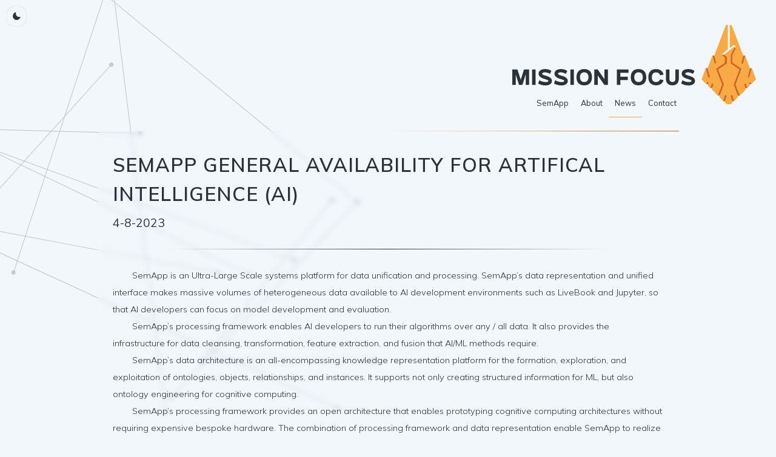

--- FILE ---
content_type: text/html
request_url: https://missionfocus.com/news/semapp-ai
body_size: 13286
content:
<!DOCTYPE html>
<html lang="en">
	<head>
		<meta charset="utf-8" />
		<link rel="icon" href="../favicon.png" />
		<link rel="icon" href="../favicon.svg" />
		<meta name="viewport" content="width=device-width, initial-scale=1" />
		<link rel="icon" type="image/png" sizes="32x32" href="/favicon-32x32.png" />
		<link rel="icon" type="image/png" sizes="16x16" href="/favicon-16x16.png" />
		<link rel="preconnect" href="https://fonts.googleapis.com" />
		<link rel="preconnect" href="https://fonts.gstatic.com" crossorigin />

		<link
			rel="preload"
			as="style"
			href="https://fonts.googleapis.com/css2?family=Mulish:wght@300;400;600&display=swap"
		/>
		<link
			rel="stylesheet"
			media="print"
			onload="this.onload=null;this.removeAttribute('media');"
			href="https://fonts.googleapis.com/css2?family=Mulish:wght@300;400;600&display=swap"
		/>
		<noscript>
			<link
				rel="stylesheet"
				href="https://fonts.googleapis.com/css2?family=Mulish:wght@300;400;600&display=swap"
			/>
		</noscript>

		<title>Mission Focus</title>
		<meta
			name="description"
			content="Software suite for ultra-large data utilities; extrapolate findings, extend developer tools, and expedite results to in surgical fashion."
		/>
		<meta
			property="og:description"
			content="Software suite for ultra-large data utilities; extrapolate findings, extend developer tools, and expedite results to in surgical fashion."
		/>
		<link rel="canonical" href="https://missionfocus.com" />
		<meta property="og:url" content="https://missionfocus.com" />
		<meta property="og:type" content="website" />
		<meta property="og:title" content="Mission Focus" />
		<meta property="og:image" content="http://missionfocus.com/og-image.png" />
		<meta property="og:image:secure_url" content="https://missionfocus.com/og-image.png" />
		<meta property="og:image:width" content="1200" />
		<meta property="og:image:height" content="630" />
		<meta name="twitter:card" content="summary_large_image" />
		<meta property="twitter:domain" content="missionfocus.com" />
		<meta property="twitter:url" content="https://missionfocus.com" />
		<meta name="twitter:title" content="Mission Focus" />
		<meta
			name="twitter:description"
			content="Software suite for ultra-large data utilities; extrapolate findings, extend developer tools, and expedite results to in surgical fashion."
		/>
		<meta name="twitter:image" content="http://missionfocus.com/og-image.png" />
		
		<link href="../_app/immutable/assets/_layout.9eb14a74.css" rel="stylesheet">
		<link href="../_app/immutable/assets/_page.f6b98d38.css" rel="stylesheet">
		<link href="../_app/immutable/assets/Flex.6664486e.css" rel="stylesheet"><!-- HEAD_svelte-1nh9hxq_START --><!-- HEAD_svelte-1nh9hxq_END -->
	</head>
	<body data-sveltekit-preload-data="hover">
		<script>
			const ls = localStorage.getItem('sv-darkmode');
			const prefers = window.matchMedia('(prefers-color-scheme: dark)').matches;
			if (ls === 'true') {
				if (!prefers) {
					document.body.classList.add('dark-mode');
				}
			} else if (ls === 'false') {
				if (prefers) {
					document.body.classList.add('light-mode');
				}
			} else {
				localStorage.setItem(
					'sv-darkmode',
					window.matchMedia('(prefers-color-scheme: dark)').matches.toString()
				);
			}
		</script>

		<div style="display: contents">



<header class="header svelte-1m3qk5"><div class="container svelte-1m3qk5"><div style="align-self: flex-end;" class="svelte-1m3qk5"><nav class="svelte-1m3qk5"><ul class="svelte-1m3qk5"><li class="svelte-1m3qk5"><a href="/" id="semapp" class="navlink svelte-1m3qk5">SemApp </a></li>
					<li class="svelte-1m3qk5"><a href="/about" id="about" class="navlink svelte-1m3qk5">About </a></li>

					<li class="svelte-1m3qk5"><a href="/news" id="news" class="navlink svelte-1m3qk5">News </a></li>
					<li class="svelte-1m3qk5"><a href="/contact" id="contact" class="navlink svelte-1m3qk5">Contact </a></li>
					</ul>
				<div id="navlinkdecorator" class="svelte-1m3qk5"></div></nav></div>
		
		
		
		<a href="/" class="logo svelte-1m3qk5"><svg width="100%" height="100%" viewBox="0 0 6202 2127" version="1.1" xmlns="http://www.w3.org/2000/svg" xmlns:xlink="http://www.w3.org/1999/xlink" xml:space="preserve" xmlns:serif="http://www.serif.com/" style="fill-rule:evenodd;clip-rule:evenodd;stroke-linejoin:round;stroke-miterlimit:2;"><g transform="matrix(1,0,0,1,-12241.8,-12283.2)"><g id="Logo-desktop" transform="matrix(3.27942,0,0,0.857121,18922.4,12498.8)"><rect x="-2037.14" y="-251.535" width="1891.12" height="2480.95" style="fill:none;"></rect><g id="Layer-1" serif:id="Layer 1" transform="matrix(0.304932,0,0,1.1667,-2185.23,-569.045)"><g id="right-bottom-right" transform="matrix(1,0,0,1,5231.71,378.046)"><path d="M1190.37,1391.3L1147.41,1402.97L1158.87,1444.62L1205.06,1444.62L1190.37,1391.3Z" style="fill:rgb(212,100,27);fill-rule:nonzero;"></path></g><g id="right-lower" transform="matrix(1,0,0,1,5231.71,378.046)"><path d="M1174,1056.6L1114.95,1277.45L1157.98,1289.22L1220.05,1056.62L1174,1056.6L1174,1056.6Z" style="fill:rgb(212,100,27);fill-rule:nonzero;"></path></g><g id="center-light" transform="matrix(1,0,0,1,5231.71,378.046)"><path d="M916.838,1085.45L705.676,943.434L705.068,727.127L799.116,551.394L782.558,533.516L545.228,723.596L612.338,781.226L612.338,943.492L400.886,1085.23L541.476,1455.75L427.376,1755.94L522.641,1861.18L563.623,1708.29L606.645,1719.73L561.61,1888.63L610.502,1936.85L707.334,1937.07L748.609,1896.58L702.389,1720.29L745.411,1708.85L785.253,1860.81L889.903,1755.5L776.395,1455.84L916.837,1085.45L916.838,1085.45Z" style="fill:rgb(250,170,68);fill-rule:nonzero;"></path></g><g id="left-bottom" transform="matrix(1,0,0,1,5231.71,378.046)"><path d="M563.846,1707.63L522.641,1861.19L568.674,1861.14L606.868,1719.07L563.848,1707.63L563.846,1707.63Z" style="fill:rgb(212,100,27);fill-rule:nonzero;"></path></g><g id="right-bottom" transform="matrix(1,0,0,1,5231.71,378.046)"><path d="M745.156,1708.96L785.256,1860.81L739.166,1860.7L702.136,1720.4L745.156,1708.96Z" style="fill:rgb(212,100,27);fill-rule:nonzero;"></path></g><g id="right-light" transform="matrix(1,0,0,1,5231.71,378.046)"><path d="M1219.98,1056.49L1157.91,1288.77L1115.19,1277.38L1173.87,1056.62L1056.96,748.857L1003.46,950.315L960.444,938.873L1010.93,748.867L726.88,0.042L681.965,0L682.282,564.845L782.472,484.705L841.014,551.557L749.998,726.907L749.888,920.085L971.478,1068.01L824,1455.8L925.892,1724.15L1070.5,1580.09L1031.36,1438.5L1074.33,1426.83L1107.14,1544.22L1168.96,1482.84L1147.5,1403.09L1190.46,1391.42L1205.18,1444.74L1317.68,1333.47L1317.7,1315.26L1219.98,1056.49L1219.98,1056.49Z" style="fill:rgb(250,170,68);fill-rule:nonzero;"></path></g><g id="right-bottom-left" transform="matrix(1,0,0,1,5231.71,378.046)"><path d="M1074.47,1426.99L1031.51,1438.66L1060.45,1543.23L1106.48,1543.23L1074.47,1426.99Z" style="fill:rgb(212,100,27);fill-rule:nonzero;"></path></g><g id="right-upper" transform="matrix(1,0,0,1,5231.71,378.046)"><path d="M1011,748.63L960.448,938.875L1003.47,950.318L1057.03,748.658L1011,748.63Z" style="fill:rgb(212,100,27);fill-rule:nonzero;"></path></g><g id="left-light" transform="matrix(1,0,0,1,5231.71,378.046)"><path d="M306.765,747.99L357.917,937.51L314.893,948.957L260.736,747.979L143.832,1055.74L202.504,1276.5L159.784,1287.89L97.717,1055.62L0,1314.38L0.013,1332.6L112.517,1443.86L127.235,1390.54L170.197,1402.21L148.731,1481.96L210.548,1543.34L243.374,1425.95L286.337,1437.61L247.2,1579.22L391.81,1723.28L493.693,1454.92L346.219,1067.12L556.506,926.38L562.428,800.056L479.985,723.819L635.475,595.311L635.475,0.016L590.46,0L306.766,747.99L306.765,747.99Z" style="fill:rgb(250,170,68);fill-rule:nonzero;"></path></g><g transform="matrix(0.938058,0,0,0.938058,-10912.8,-10994.7)"><path d="M12292.4,13684.4L12382.5,13684.4L12382.5,13410.6L12467.7,13684.4L12555.9,13684.4L12641.1,13410.6L12641.1,13684.4L12731.2,13684.4L12731.2,13283.4L12597,13283.4L12511.8,13550.7L12426.6,13283.4L12292.4,13283.4L12292.4,13684.4Z" style="fill:var(--white);fill-rule:nonzero;"></path><rect x="12807.1" y="13283.4" width="90.103" height="401.055" style="fill:var(--white);fill-rule:nonzero;"></rect><path d="M12964.7,13648.1C12964.7,13648.1 13044.1,13698.3 13156.7,13698.3C13272.3,13698.3 13322.2,13636.8 13322.2,13581.8C13322.2,13439 13067.6,13450.7 13067.6,13394.6C13067.6,13371.6 13097.9,13357.2 13142,13357.2C13183.1,13357.2 13238,13374.8 13268.8,13397.8L13308.5,13322.9C13308.5,13322.9 13251.7,13271.6 13147.4,13271.6C13038.7,13271.6 12976.5,13321.3 12976.5,13391.4C12976.5,13535.2 13230.2,13528.8 13230.2,13580.7C13230.2,13598.3 13204.7,13611.2 13160.1,13611.2C13102.8,13611.2 13040.6,13590.8 12995.1,13562L12964.7,13648.1Z" style="fill:var(--white);fill-rule:nonzero;"></path><path d="M13376.6,13648.1C13376.6,13648.1 13455.9,13698.3 13568.5,13698.3C13684.1,13698.3 13734,13636.8 13734,13581.8C13734,13439 13479.4,13450.7 13479.4,13394.6C13479.4,13371.6 13509.8,13357.2 13553.8,13357.2C13595,13357.2 13649.8,13374.8 13680.7,13397.8L13720.3,13322.9C13720.3,13322.9 13663.5,13271.6 13559.2,13271.6C13450.5,13271.6 13388.3,13321.3 13388.3,13391.4C13388.3,13535.2 13642,13528.8 13642,13580.7C13642,13598.3 13616.5,13611.2 13572,13611.2C13514.7,13611.2 13452.5,13590.8 13406.9,13562L13376.6,13648.1Z" style="fill:var(--white);fill-rule:nonzero;"></path><rect x="13801.6" y="13283.4" width="90.103" height="401.055" style="fill:var(--white);fill-rule:nonzero;"></rect><path d="M13958.8,13483.9C13958.8,13622.9 14036.7,13695.7 14160.1,13695.7C14284,13695.7 14361.8,13622.9 14361.8,13483.9C14361.8,13344.9 14284,13272.1 14160.1,13272.1C14036.7,13272.1 13958.8,13344.3 13958.8,13483.9ZM14160.1,13610.1C14089.6,13610.1 14049.4,13563.6 14049.4,13483.9C14049.4,13404.2 14089.6,13357.2 14160.1,13357.2C14231.1,13357.2 14271.2,13402.6 14271.2,13483.9C14271.2,13563.6 14231.1,13610.1 14160.1,13610.1Z" style="fill:white;fill-rule:nonzero;"></path><path d="M14420.3,13684.4L14510.4,13684.4L14510.4,13435.8L14683.3,13684.4L14773.4,13684.4L14773.4,13283.4L14683.3,13283.4L14683.3,13533.6L14510.4,13283.4L14420.3,13283.4L14420.3,13684.4Z" style="fill:var(--white);fill-rule:nonzero;"></path><path d="M15007,13684.4L15097.1,13684.4L15097.1,13556.1L15289,13556.1L15289,13472.7L15097.1,13472.7L15097.1,13368.9L15311.6,13368.9L15311.6,13283.4L15007,13283.4L15007,13684.4Z" style="fill:var(--white);fill-rule:nonzero;"></path><path d="M15368.4,13483.9C15368.4,13622.9 15446.2,13695.7 15569.6,13695.7C15693.5,13695.7 15771.4,13622.9 15771.4,13483.9C15771.4,13344.9 15693.5,13272.1 15569.6,13272.1C15446.2,13272.1 15368.4,13344.3 15368.4,13483.9ZM15569.6,13610.1C15499.1,13610.1 15459,13563.6 15459,13483.9C15459,13404.2 15499.1,13357.2 15569.6,13357.2C15640.6,13357.2 15680.8,13402.6 15680.8,13483.9C15680.8,13563.6 15640.6,13610.1 15569.6,13610.1Z" style="fill:var(--white);fill-rule:nonzero;"></path><path d="M16128.8,13540C16113.7,13585 16077.9,13609.6 16025,13609.6C15953.5,13609.6 15915.3,13563.6 15915.3,13483.9C15915.3,13404.2 15953.5,13358.2 16025,13358.2C16080.4,13358.2 16116.6,13384.4 16130.3,13433.6L16219.4,13417.1C16197.9,13321.9 16126.9,13272.7 16025,13272.7C15901.6,13272.7 15824.3,13344.9 15824.3,13483.9C15824.3,13622.9 15902.1,13695.1 16025,13695.1C16124,13695.1 16193.5,13648.6 16217,13559.3L16128.8,13540Z" style="fill:var(--white);fill-rule:nonzero;"></path><path d="M16281.1,13518.7C16281.1,13633.6 16340.4,13695.1 16446.7,13695.1C16553.4,13695.1 16616.6,13633.6 16616.6,13518.7L16616.6,13283.4L16526,13283.4L16526,13529.4C16526,13586.6 16489.3,13609.6 16449.1,13609.6C16408.5,13609.6 16371.2,13586.6 16371.2,13529.4L16371.2,13283.4L16281.1,13283.4L16281.1,13518.7Z" style="fill:var(--white);fill-rule:nonzero;"></path><path d="M16678.8,13648.1C16678.8,13648.1 16758.1,13698.3 16870.7,13698.3C16986.3,13698.3 17036.2,13636.8 17036.2,13581.8C17036.2,13439 16781.6,13450.7 16781.6,13394.6C16781.6,13371.6 16812,13357.2 16856,13357.2C16897.2,13357.2 16952,13374.8 16982.9,13397.8L17022.5,13322.9C17022.5,13322.9 16965.7,13271.6 16861.4,13271.6C16752.7,13271.6 16690.5,13321.3 16690.5,13391.4C16690.5,13535.2 16944.2,13528.8 16944.2,13580.7C16944.2,13598.3 16918.7,13611.2 16874.2,13611.2C16816.9,13611.2 16754.7,13590.8 16709.1,13562L16678.8,13648.1Z" style="fill:var(--white);fill-rule:nonzero;"></path></g><g id="left-bottom-right" transform="matrix(1,0,0,1,5231.71,378.046)"><path d="M243.224,1426.11L286.189,1437.77L257.244,1542.35L211.21,1542.35L243.224,1426.11Z" style="fill:rgb(212,100,27);fill-rule:nonzero;"></path></g><g id="left-bottom-left" transform="matrix(1,0,0,1,5231.71,378.046)"><path d="M127.328,1390.43L170.291,1402.09L158.831,1443.75L112.63,1443.75L127.326,1390.43L127.328,1390.43Z" style="fill:rgb(212,100,27);fill-rule:nonzero;"></path></g><g id="left-upper" transform="matrix(1,0,0,1,5231.71,378.046)"><path d="M307.03,747.416L357.916,937.51L314.892,948.958L261,747.438L307.03,747.416Z" style="fill:rgb(212,100,27);fill-rule:nonzero;"></path></g><g id="left-lower" transform="matrix(1,0,0,1,5231.71,378.046)"><path d="M144.028,1055.05L203.074,1275.9L160.05,1287.68L97.98,1055.08L144.028,1055.05L144.028,1055.05Z" style="fill:rgb(212,100,27);fill-rule:nonzero;"></path></g><g id="right-long-line" transform="matrix(1,0,0,1,5231.71,378.046)"><path d="M971.208,1068.01L749.885,920.092L749.995,726.916L841.011,551.566L799.116,551.399L705.068,727.134L705.678,943.441L917.028,1085.31L776.374,1455.97L877.937,1724.22L925.892,1724.16L823.992,1455.97L954.997,1110.73L971.21,1068.01L971.208,1068.01Z" style="fill:rgb(212,100,27);fill-rule:nonzero;"></path></g><g id="left-long-line" transform="matrix(1,0,0,1,5231.71,378.046)"><path d="M612.338,781.23L545.558,723.71L479.986,723.818L562.429,800.058L556.505,926.381L346.217,1067.13L362.737,1110.29L493.743,1455.52L391.843,1723.72L439.799,1723.77L541.532,1455.96L400.879,1085.31L612.337,943.497L612.337,781.228L612.338,781.23Z" style="fill:rgb(212,100,27);fill-rule:nonzero;"></path></g></g></g></g></svg>
			</a></div>

	
<svg width="300" height="300" viewBox="0 0 300 300" version="1.1" xmlns="http://www.w3.org/2000/svg" xmlns:xlink="http://www.w3.org/1999/xlink" xml:space="preserve" xmlns:serif="http://www.serif.com/" class="thing svelte-1g4f88t" id="fancynodething"><g class="nodelinegroup svelte-1g4f88t"><path d=" M41 45 L30 219 " style="transition: all 1s;" class="svelte-1g4f88t"></path><circle cx="41" cy="45" r="1" style="transition: all 1s;" class="svelte-1g4f88t"></circle><circle cx="30" cy="219" r="1" style="transition: all 1s;" class="svelte-1g4f88t"></circle><path d=" M30 219 L35 185 " style="transition: all 1s;" class="svelte-1g4f88t"></path><circle cx="35" cy="185" r="1" style="transition: all 1s;" class="svelte-1g4f88t"></circle></g><g class="nodelinegroup svelte-1g4f88t"><path d=" M95 119 L86 5 " style="transition: all 1s;" class="svelte-1g4f88t"></path><circle cx="95" cy="119" r="1" style="transition: all 1s;" class="svelte-1g4f88t"></circle><circle cx="86" cy="5" r="1" style="transition: all 1s;" class="svelte-1g4f88t"></circle><path d=" M86 5 L52 78 " style="transition: all 1s;" class="svelte-1g4f88t"></path><circle cx="52" cy="78" r="1" style="transition: all 1s;" class="svelte-1g4f88t"></circle></g><g class="nodelinegroup svelte-1g4f88t"><path d=" M194 78 L153 209 " style="transition: all 1s;" class="svelte-1g4f88t"></path><circle cx="194" cy="78" r="1" style="transition: all 1s;" class="svelte-1g4f88t"></circle><circle cx="153" cy="209" r="1" style="transition: all 1s;" class="svelte-1g4f88t"></circle><path d=" M153 209 L128 8 " style="transition: all 1s;" class="svelte-1g4f88t"></path><circle cx="128" cy="8" r="1" style="transition: all 1s;" class="svelte-1g4f88t"></circle></g><g class="nodelinegroup svelte-1g4f88t"><path d=" M274 204 L232 10 " style="transition: all 1s;" class="svelte-1g4f88t"></path><circle cx="274" cy="204" r="1" style="transition: all 1s;" class="svelte-1g4f88t"></circle><circle cx="232" cy="10" r="1" style="transition: all 1s;" class="svelte-1g4f88t"></circle><path d=" M232 10 L98 154 " style="transition: all 1s;" class="svelte-1g4f88t"></path><circle cx="98" cy="154" r="1" style="transition: all 1s;" class="svelte-1g4f88t"></circle></g><g class="nodelinegroup svelte-1g4f88t"><path d=" M231 37 L58 176 " style="transition: all 1s;" class="svelte-1g4f88t"></path><circle cx="231" cy="37" r="1" style="transition: all 1s;" class="svelte-1g4f88t"></circle><circle cx="58" cy="176" r="1" style="transition: all 1s;" class="svelte-1g4f88t"></circle><path d=" M58 176 L11 100 " style="transition: all 1s;" class="svelte-1g4f88t"></path><circle cx="11" cy="100" r="1" style="transition: all 1s;" class="svelte-1g4f88t"></circle></g><g class="nodelinegroup svelte-1g4f88t"><path d=" M8 197 L280 108 " style="transition: all 1s;" class="svelte-1g4f88t"></path><circle cx="8" cy="197" r="1" style="transition: all 1s;" class="svelte-1g4f88t"></circle><circle cx="280" cy="108" r="1" style="transition: all 1s;" class="svelte-1g4f88t"></circle><path d=" M280 108 L80 97 " style="transition: all 1s;" class="svelte-1g4f88t"></path><circle cx="80" cy="97" r="1" style="transition: all 1s;" class="svelte-1g4f88t"></circle></g><g class="nodelinegroup svelte-1g4f88t"><path d=" M273 163 L110 203 " style="transition: all 1s;" class="svelte-1g4f88t"></path><circle cx="273" cy="163" r="1" style="transition: all 1s;" class="svelte-1g4f88t"></circle><circle cx="110" cy="203" r="1" style="transition: all 1s;" class="svelte-1g4f88t"></circle><path d=" M110 203 L95 238 " style="transition: all 1s;" class="svelte-1g4f88t"></path><circle cx="95" cy="238" r="1" style="transition: all 1s;" class="svelte-1g4f88t"></circle></g><g class="nodelinegroup svelte-1g4f88t"><path d=" M228 164 L289 20 " style="transition: all 1s;" class="svelte-1g4f88t"></path><circle cx="228" cy="164" r="1" style="transition: all 1s;" class="svelte-1g4f88t"></circle><circle cx="289" cy="20" r="1" style="transition: all 1s;" class="svelte-1g4f88t"></circle><path d=" M289 20 L101 29 " style="transition: all 1s;" class="svelte-1g4f88t"></path><circle cx="101" cy="29" r="1" style="transition: all 1s;" class="svelte-1g4f88t"></circle></g></svg>


	<button aria-label="Darkmode toggle" id="darkmodetoggle" style="position:absolute;top: 0.7rem;left:0.7rem;" class="svelte-5l9ej0"><svg xmlns="http://www.w3.org/2000/svg" width="16" height="16" viewBox="0 0 256 256" class="svelte-5l9ej0"><path d="M235.54 150.21a104.84 104.84 0 0 1-37 52.91A104 104 0 0 1 32 120a103.09 103.09 0 0 1 20.88-62.52a104.84 104.84 0 0 1 52.91-37a8 8 0 0 1 10 10a88.08 88.08 0 0 0 109.8 109.8a8 8 0 0 1 10 10Z"></path></svg>
</button>
	
</header>
<div class="body svelte-2j38pi"><main class="blogmain  svelte-jkjx9w"><h1 class="svelte-jkjx9w">SemApp General Availability for Artifical Intelligence (AI)</h1>
	<div class="flexbox  svelte-1rntd1r  row wrap" style="null;
  null;
  null;
  null;
  --flexbox-justify:space-between;
  margin-bottom: 2rem;;"><div class="date svelte-jkjx9w">4-8-2023</div>
</div>
	<hr class="hr svelte-ysgr3w">
	<br>
	<!-- HTML_TAG_START --><p>SemApp is an Ultra-Large Scale systems platform for data unification and processing. SemApp’s data representation and unified interface makes massive volumes of heterogeneous data available to AI development environments such as LiveBook and Jupyter, so that AI developers can focus on model development and evaluation.</p>
<p>SemApp’s processing framework enables AI developers to run their algorithms over any / all data. It also provides the infrastructure for data cleansing, transformation, feature extraction, and fusion that AI/ML methods require.</p>
<p>SemApp’s data architecture is an all-encompassing knowledge representation platform for the formation, exploration, and exploitation of ontologies, objects, relationships, and instances. It supports not only creating structured information for ML, but also ontology engineering for cognitive computing.</p>
<p>SemApp’s processing framework provides an open architecture that enables prototyping cognitive computing architectures without requiring expensive bespoke hardware. The combination of processing framework and data representation enable SemApp to realize the full range of cognitive analytics including inference, reasoning, hypothesis generation and validation, learning and adaptation, and domain cognitive model development.</p>
<p>“SemApp is the ideal platform for AI development.”, said Dr. Yoakum-Stover, Chief Scientist at Mission Focus. “It not only breaks the data barriers, it opens a door to new science.”</p>
<p>“SemApp’s ultimate scale is limited only by the size of the cloud itself.”, said Andrew Eick, CEO at Mission Focus. “Its use of scale-to-minimum cloud services and smart data lifecycles policies makes processing and managing data at scale efficient and, here’s the key - affordable.”</p>
<p>“I’m excited about the tactical edge.”, said Jacob Stover, Lead Architect at Mission Focus. “Smaller SemApp nodes make a unified network that moves AI to the edge while maintaining access to all the data.”</p><!-- HTML_TAG_END -->
</main></div>
<footer class="footer svelte-frlr7n"><nav class="svelte-frlr7n"><ul class="footgrid svelte-frlr7n"><li class="svelte-frlr7n"><a href="/about" class="svelte-frlr7n">About</a></li>
			<li class="svelte-frlr7n"><a href="/semapp" class="svelte-frlr7n">SemApp</a></li>
			<li class="svelte-frlr7n"><a href="/news" class="svelte-frlr7n">Updates</a></li>
			
			<li class="svelte-frlr7n"><a href="/contact" class="svelte-frlr7n">Contact</a></li></ul>
		<ul class="svelte-frlr7n"><li style="list-style-image: none;font-size: 0.78rem;" class="svelte-frlr7n"><a href="/license" class="svelte-frlr7n">Software license agreement </a></li></ul></nav>
	<div class="subflex svelte-frlr7n"><p class="svelte-frlr7n">Mission Focus™<br class="svelte-frlr7n">
			6830 Elm Street #010<br class="svelte-frlr7n">
			McLean, VA 22101<br class="svelte-frlr7n">
			(703) 291-6720
		</p>

		<svg height="100%" class="logo svelte-frlr7n" viewBox="0 0 867 1271" version="1.1" xmlns="http://www.w3.org/2000/svg" xmlns:xlink="http://www.w3.org/1999/xlink" xml:space="preserve" xmlns:serif="http://www.serif.com/" style="fill-rule:evenodd;"><g id="Artboard1" transform="matrix(0.115624,0,0,0.120416,0,0)" class="svelte-frlr7n"><rect x="0" y="0" width="7495" height="10547" style="fill:none;" class="svelte-frlr7n"></rect><clipPath id="_clip1" class="svelte-frlr7n"><rect x="0" y="0" width="7495" height="10547" class="svelte-frlr7n"></rect></clipPath><g clip-path="url(#_clip1)" class="svelte-frlr7n"><g transform="matrix(1.08145,0,0,1.03841,-342.774,-285.952)" class="svelte-frlr7n"><path class="littlelogo svelte-frlr7n" d="M1920.85,4154.12L1720.83,4150.28L1720.8,4150.28L1720.44,4150.27L1720.38,4150.27L1720.27,4150.27L1720.11,4150.27L1719.9,4150.27L1719.74,4150.27L1719.59,4150.27L1719.44,4150.27L1719.35,4150.27L1719.22,4150.27L1719.14,4150.27C1719.01,4150.28 1718.88,4150.28 1718.75,4150.28L1718.7,4150.28L1718.6,4150.28L1718.43,4150.29L1718.24,4150.29L1718.14,4150.3C1717.99,4150.3 1717.82,4150.31 1717.66,4150.31L1717.63,4150.31C1709.21,4150.65 1701.29,4153.01 1694.34,4156.91L1694.19,4156.99L1694.03,4157.09C1686.02,4161.64 1679.25,4168.3 1674.57,4176.5L1674.47,4176.66L1674.4,4176.78C1672.96,4179.33 1671.73,4182.01 1670.73,4184.8L1078.47,5744L875.226,5744L874.906,5744.01C874.25,5744.01 873.596,5744.03 872.944,5744.05L872.608,5744.07L872.403,5744.08L872.251,5744.09L872.087,5744.1L871.993,5744.11C871.854,5744.11 871.716,5744.12 871.578,5744.13L871.538,5744.14C863.317,5744.72 855.619,5747.21 848.888,5751.18L848.853,5751.19C848.744,5751.26 848.634,5751.32 848.525,5751.39C840.676,5756.09 834.078,5762.84 829.567,5771.09C828.251,5773.49 827.118,5776 826.187,5778.61L320.316,7118.19C318.09,7124.09 316.953,7130.33 316.957,7136.63L317.024,7231.02C317.034,7244.92 322.601,7258.24 332.485,7268.02L914.611,7843.7C916.627,7845.77 918.8,7847.66 921.103,7849.34C928.405,7854.71 936.93,7858.03 945.801,7859.09L945.977,7859.11L946.055,7859.11C954.285,7860.06 962.841,7859.05 971.026,7855.82C971.75,7855.54 972.465,7855.24 973.172,7854.92L1146.48,7778.56L1089.25,7991.22C1084.39,8009.27 1089.58,8028.55 1102.84,8041.72L1422.8,8359.39C1428.65,8365.3 1435.62,8369.53 1443.08,8372.05L1443.17,8372.08L1443.32,8372.13C1451.53,8374.86 1460.38,8375.54 1469.09,8373.96L1469.3,8373.92L1469.34,8373.91C1477.75,8372.35 1485.87,8368.71 1492.89,8362.92L1493.09,8362.76L1493.17,8362.68L1493.25,8362.63L1493.35,8362.54L1493.46,8362.45L1493.57,8362.35L1493.88,8362.08L1493.9,8362.07L1680.81,8200.36L1599.46,8494.72C1594.45,8512.83 1599.59,8532.23 1612.9,8545.5L2362,9291.72C2368.66,9298.37 2376.69,9302.85 2385.2,9305.14C2393.1,9307.28 2401.52,9307.57 2409.78,9305.79C2410.09,9305.72 2410.41,9305.65 2410.72,9305.57C2419.37,9303.55 2427.61,9299.29 2434.52,9292.78L2434.72,9292.59L2434.84,9292.48L2434.97,9292.36L2659.88,9075.4L2534.37,9405.59C2527.42,9423.89 2531.31,9444.54 2544.44,9459.05L3037.96,10004.3L3037.96,10004.3C3044.24,10011.2 3051.99,10016.1 3060.32,10018.8C3068.51,10021.5 3077.37,10022.1 3086.09,10020.5L3086.19,10020.5L3086.24,10020.5C3094.62,10018.9 3102.71,10015.3 3109.71,10009.5L3109.74,10009.5C3109.85,10009.4 3109.96,10009.3 3110.06,10009.2L3110.32,10009L3110.39,10008.9L3110.48,10008.8L3110.57,10008.8L3110.64,10008.7L3110.72,10008.6L3110.83,10008.5L3294.82,9847.95L3228.13,10098.1C3223.31,10116.2 3228.56,10135.4 3241.88,10148.6L3495.17,10398.4C3504.89,10407.9 3517.97,10413.3 3531.62,10413.4L4033.26,10414.5C4046.94,10414.5 4060.08,10409.2 4069.85,10399.6L4283.67,10189.8C4297.01,10176.7 4302.32,10157.5 4297.58,10139.4L4212.12,9813.48L4399.95,10003.9L4400.09,10004.1L4400.19,10004.2L4400.4,10004.4C4407.13,10011.1 4415.25,10015.5 4423.83,10017.8C4432.36,10020 4441.16,10020 4449.45,10018C4457.91,10015.9 4465.95,10011.7 4472.71,10005.3L4472.88,10005.2L4473.04,10005L4473.12,10004.9L4473.36,10004.7C4473.44,10004.6 4473.52,10004.5 4473.61,10004.5L4473.72,10004.3L4473.85,10004.2L4473.98,10004.1L5016.12,9458.55C5030.52,9444.06 5035.11,9422.49 5027.88,9403.38L4903.75,9075.68L5120.42,9285.27C5127.7,9297.98 5140.08,9307.17 5154.64,9310.3C5171.9,9314.02 5189.87,9308.75 5202.37,9296.29L5951.49,8550C5964.8,8536.74 5969.93,8517.34 5964.93,8499.23L5895.96,8249.67L6075.36,8370.37C6076.03,8370.83 6076.72,8371.27 6077.42,8371.7L6077.61,8371.81L6077.68,8371.86L6077.78,8371.92L6077.98,8372.03C6085.16,8376.31 6093.02,8378.67 6100.9,8379.22C6110.03,8379.87 6119.13,8378.09 6127.3,8374.14L6127.48,8374.05L6127.54,8374.02C6132.8,8371.45 6137.68,8367.96 6141.9,8363.61L6461.55,8046.28C6474.81,8033.11 6480,8013.84 6475.14,7995.78L6417.13,7780.21L6590.6,7859.16C6591.29,7859.48 6591.99,7859.79 6592.69,7860.08L6592.76,7860.1L6592.94,7860.18L6592.99,7860.2C6601.02,7863.44 6609.43,7864.54 6617.55,7863.73L6617.67,7863.72L6617.75,7863.71C6626.77,7862.8 6635.47,7859.53 6642.93,7854.16C6645.38,7852.4 6647.69,7850.41 6649.82,7848.22L7231.91,7272.51C7241.79,7262.74 7247.36,7249.43 7247.37,7235.53L7247.46,7141.19C7247.47,7134.89 7246.33,7128.64 7244.1,7122.74L6738.21,5783.11L6738.17,5782.98C6736.55,5778.53 6734.35,5774.31 6731.61,5770.44C6725.09,5761.28 6715.64,5754.35 6704.92,5750.94C6699.82,5749.32 6694.49,5748.52 6689.14,5748.5L6485.9,5748.5L5893.29,4188.41C5885.31,4167.39 5864.73,4153.88 5842.29,4154.88L5642.08,4154.88L4183.33,309.205C4175.66,288.989 4156.3,275.614 4134.68,275.593L3902,275.376C3888.17,275.363 3874.91,280.848 3865.13,290.624C3855.35,300.399 3849.86,313.661 3849.87,327.488L3851.51,3253.66C3851.52,3273.67 3863,3291.91 3881.04,3300.58C3899.08,3309.24 3920.49,3306.8 3936.12,3294.3L4416.26,2910.25L4663.29,3192.35L4208.17,4069.2C4204.32,4076.6 4202.32,4084.82 4202.31,4093.16L4201.74,5093.92C4201.73,5111.33 4210.42,5127.6 4224.91,5137.27L5338.34,5880.53L4589.08,7850.69C4584.55,7862.6 4584.55,7875.77 4589.07,7887.69L5032.36,9055.16L4817.11,8846.93L4446.84,7869.43C4521.45,7672.68 5167.4,5969.08 5167.4,5969.08L5167.4,5969.09C5167.82,5968.02 5168.19,5966.92 5168.53,5965.81C5175.21,5943.9 5166.79,5920.19 5147.78,5907.4C5147.78,5907.4 4234.15,5292.94 4076.8,5187.11L4073.76,4107.32L4554.78,3208.53C4565.26,3188.94 4562.16,3164.86 4547.07,3148.56L4461.29,3055.94C4442.73,3035.9 4411.84,3033.61 4390.52,3050.68L3161.03,4035.39C3148.93,4045.08 3141.78,4059.65 3141.51,4075.15C3141.25,4090.64 3147.9,4105.46 3159.66,4115.55L3489.17,4398.52L3489.17,5187.42C3331.27,5293.25 2416.83,5906.2 2416.83,5906.2C2396.7,5919.69 2388.53,5945.28 2397.13,5967.94L3118.44,7868.95L2746.73,8846.88L2530.06,9055.89L2975.3,7883.16C2979.83,7871.24 2979.83,7858.07 2975.29,7846.16L2226.04,5875.92L3280.98,5169.84C3294.71,5160.65 3303.26,5145.5 3304.04,5129L3334.72,4474.58C3335.43,4459.22 3329.34,4444.34 3318.05,4433.9L2934.69,4079.39L3694.29,3451.61C3706.26,3441.71 3713.19,3426.99 3713.19,3411.46L3713.19,327.54C3713.19,298.782 3689.88,275.467 3661.13,275.457L3427.93,275.374C3406.28,275.366 3386.89,288.748 3379.21,308.987L1920.85,4154.12L1920.85,4154.12ZM4723.56,8894.05L4342.44,7887.87C4337.93,7875.98 4337.93,7862.85 4342.44,7850.95L5055.36,5970.78L3995.72,5258.13C3981.37,5248.48 3972.75,5232.35 3972.7,5215.06L3969.55,4094.48C3969.52,4085.86 3971.64,4077.36 3975.71,4069.76L4445.41,3192.1L4417.79,3162.29C4215.96,3323.94 3275.15,4077.44 3275.15,4077.44L3575.17,4335.08C3586.7,4344.97 3593.33,4359.4 3593.33,4374.59L3593.33,5215.21C3593.33,5232.58 3584.67,5248.8 3570.24,5258.47C3570.24,5258.47 2509.19,5969.68 2509.19,5969.68L3222.84,7850.49C3227.36,7862.4 3227.35,7875.56 3222.82,7887.47L2840.21,8894.1C2840.03,8894.59 2839.85,8895.08 2839.66,8895.56L2643.06,9412.79L3051.01,9863.46L3238.56,9163.74C3246,9136 3274.5,9119.51 3302.26,9126.9L3525.13,9186.18C3538.49,9189.73 3549.88,9198.44 3556.81,9210.4C3563.74,9222.35 3565.63,9236.57 3562.07,9249.93L3336.57,10095.7L3553.14,10309.2L4012.13,10310.3L4189.15,10136.6L4061.98,9651.62L4061.91,9651.34L4061.84,9651.06L3957.37,9252.6C3950.09,9224.85 3966.63,9196.44 3994.36,9189.06L4217.23,9129.78C4230.61,9126.22 4244.86,9128.14 4256.83,9135.1C4268.79,9142.07 4277.49,9153.51 4281,9166.91L4464.3,9866.04L4918.57,9408.91L4724.1,8895.5C4723.91,8895.02 4723.73,8894.54 4723.55,8894.05L4723.56,8894.05ZM3171.15,9817.62L3342.87,9667.75L3448,9273.45L3325.73,9240.92L3171.15,9817.62ZM4337.2,9791.97L4193.51,9243.88L4071.3,9276.39L4159.13,9611.4L4337.2,9791.97ZM6697.63,5970.53L7143.28,7150.62L7143.22,7213.72C7143.22,7213.72 6639.03,7712.38 6639.03,7712.38L6586.41,7521.85C6578.77,7494.21 6550.23,7477.94 6522.55,7485.45L6300,7545.89C6272.28,7553.41 6255.89,7581.95 6263.36,7609.69L6366.69,7993.66L6130.86,8227.79L5984.72,7705.11C5977.02,7677.55 5948.53,7661.37 5920.91,7668.87L5698.34,7729.31C5684.97,7732.94 5673.6,7741.75 5666.74,7753.79C5659.88,7765.82 5658.1,7780.1 5661.78,7793.45L5856.42,8497.67L5185.77,9165.78L4693.47,7869.22L5450.44,5878.77C5459.08,5856.07 5450.88,5830.42 5430.68,5816.93C5430.68,5816.93 4468.45,5174.61 4305.92,5066.11C4305.92,5066.11 4306.4,4220.12 4306.47,4105.92L4772.12,3208.79C4782,3189.76 4779.21,3166.62 4765.08,3150.49L4461.81,2804.16C4443.45,2783.2 4411.85,2780.4 4390.09,2797.8L3955.61,3145.33C3955.61,3145.33 3954.28,764.171 3954.06,379.601L4098.67,379.736L5551.49,4209.78C5517.55,4337.5 5294.27,5177.91 5294.27,5177.91C5286.88,5205.71 5303.42,5234.23 5331.22,5241.62L5554.08,5300.9C5567.43,5304.45 5581.65,5302.55 5593.6,5295.61C5605.55,5288.68 5614.26,5277.28 5617.81,5263.93L5853.39,4376.73L6395.59,5804.1L6095.94,6931.54C6088.56,6959.33 6105.08,6987.84 6132.86,6995.25L6354.17,7054.24C6381.96,7061.64 6410.48,7045.14 6417.91,7017.36L6697.63,5970.53L6697.63,5970.53ZM2012.9,4205.14L3463.84,379.565L3609.01,379.617L3609.01,3386.95L2822.4,4037.06C2810.82,4046.63 2803.93,4060.74 2803.52,4075.76C2803.1,4090.78 2809.19,4105.24 2820.22,4115.44L3229.51,4493.93L3201.2,5097.9L2133.64,5812.41C2113.48,5825.91 2105.3,5851.53 2113.93,5874.21L2870.88,7864.7C2870.88,7864.7 2378.62,9161.27 2378.62,9161.27C2378.62,9161.27 1824.93,8609.71 1707.94,8493.17C1745.7,8356.55 1902.59,7788.88 1902.59,7788.88C1906.28,7775.52 1904.5,7761.25 1897.64,7749.21C1890.78,7737.17 1879.4,7728.36 1866.03,7724.74L1643.46,7664.33C1615.85,7656.84 1587.37,7673.02 1579.66,7700.57L1433.5,8223.25L1197.68,7989.11L1301.02,7605.13C1308.49,7577.4 1292.09,7548.86 1264.38,7541.33L1041.82,7480.89C1014.14,7473.37 985.591,7489.65 977.959,7517.29L925.357,7707.86C925.357,7707.86 507.384,7294.5 421.161,7209.23L421.115,7146.09L866.747,5966.03C953.8,6291.81 1146.47,7012.81 1146.47,7012.81C1153.89,7040.59 1182.42,7057.1 1210.2,7049.69L1431.51,6990.7C1459.29,6983.3 1475.82,6954.78 1468.43,6927L1168.79,5799.56C1168.79,5799.56 1561.52,4765.65 1711.33,4371.25L1950.04,5257.09C1957.5,5284.8 1985.98,5301.25 2013.72,5293.87L2236.6,5234.57C2249.98,5231.01 2261.39,5222.27 2268.32,5210.27C2275.24,5198.28 2277.1,5184.03 2273.49,5170.66L2012.9,4205.14L2012.9,4205.14ZM6016.35,8205.14L5898.31,7782.95L5776.12,7816.13L5853.32,8095.45L6016.35,8205.14ZM1556.51,8170.14L1730.82,8019.33L1788.25,7811.55L1666.06,7778.39L1556.51,8170.14ZM6532.59,7718.32L6499.8,7599.57L6377.44,7632.8L6382.01,7649.79L6532.59,7718.32ZM1031.31,7715.47L1181.22,7649.42L1186.92,7628.23L1064.56,7595L1031.31,7715.47ZM6621.29,5852.67L6490.45,5852.67L6209.97,6908L6330.7,6940.18L6621.29,5852.67L6621.29,5852.67ZM1073.92,5848.17L943.069,5848.17L1233.66,6935.63L1354.38,6903.45L1073.92,5848.17ZM5115.55,6002.6C5116.59,6002.67 5117.64,6002.7 5118.69,6002.7L5115.1,6002.57L5115.55,6002.6ZM5112.33,6002.32L5114.04,6002.47L5111.52,6002.19L5112.33,6002.32ZM5109.21,6001.84L5110.33,6002.01L5107.91,6001.55L5109.21,6001.84ZM5106.13,6001.17L5106.79,6001.31L5104.06,6000.59L5106.13,6001.17ZM5100.39,5999.38L5099.97,5999.22L5103.36,6000.39C5102.36,6000.09 5101.37,5999.75 5100.39,5999.38ZM5097.28,5998.11L5099.41,5998.99L5096.7,5997.82L5097.28,5998.11ZM5094.48,5996.74L5095.73,5997.35L5093.47,5996.17L5094.48,5996.74ZM5091.77,5995.21L5092.5,5995.62L5090.14,5994.16L5091.77,5995.21ZM6689.12,5852.67L6689.12,5852.67ZM6715.72,5845.36L6715.67,5845.39L6715.72,5845.36ZM6716.03,5845.18L6715.89,5845.26L6716.01,5845.19L6716.03,5845.18ZM6718.77,5843.4L6718.64,5843.49L6718.71,5843.44L6718.77,5843.4ZM6721.26,5841.55L6721.13,5841.66L6721.26,5841.57L6721.38,5841.46L6721.26,5841.55ZM6723.66,5839.55L6723.49,5839.7L6723.66,5839.56L6723.84,5839.39L6723.66,5839.55ZM6725.94,5837.41L6725.76,5837.58L6725.95,5837.4L6726.13,5837.21L6725.94,5837.41ZM6728.08,5835.13L6727.93,5835.3L6728.1,5835.12L6728.26,5834.93L6728.08,5835.13ZM6730.09,5832.73L6729.96,5832.89L6730.1,5832.72L6730.22,5832.56L6730.09,5832.73ZM6732.04,5830.08L6731.96,5830.2L6732,5830.14L6732.04,5830.08ZM5776.85,4259.04L5646.16,4259.04L5408.3,5154.33L5530.49,5186.83L5776.85,4259.04ZM1788.09,4255.76L2037.1,5179.84L2159.3,5147.32L1919.34,4258.28L1788.09,4255.76Z"></path></g></g></g></svg></div>
</footer>




			
			<script>
				{
					__sveltekit_u3us4a = {
						env: {},
						base: new URL("..", location).pathname.slice(0, -1),
						element: document.currentScript.parentElement
					};

					const data = [{"type":"data","data":null,"uses":{}},null,{"type":"data","data":{md:{title:"SemApp General Availability for Artifical Intelligence (AI)",shorttitle:"SemApp and General Availability",datePosted:"4-8-2023",tags:"AI, Artificial Intelligence",image:"\u002Fstock\u002Fpexels-cottonbro-studio-3201481.jpg",slug:"semapp-ai",draft:false,layout:"..\u002F..\u002Flayouts\u002FBlogLayout.astro",content:"\u003Cp\u003ESemApp is an Ultra-Large Scale systems platform for data unification and processing. SemApp’s data representation and unified interface makes massive volumes of heterogeneous data available to AI development environments such as LiveBook and Jupyter, so that AI developers can focus on model development and evaluation.\u003C\u002Fp\u003E\n\u003Cp\u003ESemApp’s processing framework enables AI developers to run their algorithms over any \u002F all data. It also provides the infrastructure for data cleansing, transformation, feature extraction, and fusion that AI\u002FML methods require.\u003C\u002Fp\u003E\n\u003Cp\u003ESemApp’s data architecture is an all-encompassing knowledge representation platform for the formation, exploration, and exploitation of ontologies, objects, relationships, and instances. It supports not only creating structured information for ML, but also ontology engineering for cognitive computing.\u003C\u002Fp\u003E\n\u003Cp\u003ESemApp’s processing framework provides an open architecture that enables prototyping cognitive computing architectures without requiring expensive bespoke hardware. The combination of processing framework and data representation enable SemApp to realize the full range of cognitive analytics including inference, reasoning, hypothesis generation and validation, learning and adaptation, and domain cognitive model development.\u003C\u002Fp\u003E\n\u003Cp\u003E“SemApp is the ideal platform for AI development.”, said Dr. Yoakum-Stover, Chief Scientist at Mission Focus. “It not only breaks the data barriers, it opens a door to new science.”\u003C\u002Fp\u003E\n\u003Cp\u003E“SemApp’s ultimate scale is limited only by the size of the cloud itself.”, said Andrew Eick, CEO at Mission Focus. “Its use of scale-to-minimum cloud services and smart data lifecycles policies makes processing and managing data at scale efficient and, here’s the key - affordable.”\u003C\u002Fp\u003E\n\u003Cp\u003E“I’m excited about the tactical edge.”, said Jacob Stover, Lead Architect at Mission Focus. “Smaller SemApp nodes make a unified network that moves AI to the edge while maintaining access to all the data.”\u003C\u002Fp\u003E",url:"\u002Fnews\u002Fsemapp-ai.md",next:{title:"Mission Focus today announces the General Availability of SemApp.",shorttitle:"SemApp and General Availabiltiy",datePosted:"3-6-2023",image:"\u002Fstock\u002Fpexels-malte-luk-1970801.jpg",slug:"semap-pr",tags:"Availability",draft:false,layout:"..\u002F..\u002Flayouts\u002FBlogLayout.astro",content:"\u003Cp\u003EThe SemApp is a system that coherently brings together information from disparate sources to form an Ultra-Large Scale unified compute and storage platform. Built on open source, massively parallel compute and storage infrastructure, SemApp is both a unified data store and a massively parallel computational engine. Domain data models are preserved, yet decoupled from the storage model. Data ingest is distortion-free and fast. The variety of domain-specific interfaces to the data are preserved while the system presents a single unified interface that spans the entirety of its holdings. The unified interface enables entirely new classes of analytics, tools, and applications to be developed for building, discovering, and exploiting connections within and across semantic boundaries. Processing products may be formed and distributed as finished analytic artifacts, such as visualizations and reports, while the content continues to participate in the increasingly rich web of data and processing within the SemApp. When populated with diverse data and processing at scale, the SemApp exposes a new substance to science and serves a laboratory for data-intensive research and development.\u003C\u002Fp\u003E\n\u003Cp\u003E“SemApp breaks the data barriers.”, said Dr. Yoakum-Stover, Chief Scientist at Mission Focus. “It opens a door to new science.”\u003C\u002Fp\u003E\n\u003Cp\u003E“SemApp’s ultimate scale is limited only by the size of the cloud itself.”, said Andrew Eick, CEO at Mission Focus. “Its use of scale-to-minimum cloud services and smart data lifecycles policies makes processing and managing data at scale efficient and, here’s the key - affordable.”\u003C\u002Fp\u003E",url:"\u002Fnews\u002Fsemap-pr.md"},previous:{title:"Mission Focus today announces the General Availability of SemApp.",shorttitle:"SemApp and AI",datePosted:"3-6-2023",image:"\u002Fstock\u002Fpexels-fauxels-3184461.jpg",tags:"Availability",slug:"semapp-ped",draft:true,layout:"..\u002F..\u002Flayouts\u002FBlogLayout.astro",content:"\u003Cp\u003ESemApp is an Ultra-Large Scale systems platform for data unification and processing that enables the modernization and integration of PED capabilities into a holistic, efficient intelligence-gathering system.\u003C\u002Fp\u003E\n\u003Cp\u003EBy decoupling data ingest and conditioning from PED capability development, the SemApp enables rapid prototyping of PED tools with access to petabytes of diverse data and massive processing power.\u003C\u002Fp\u003E\n\u003Cp\u003EBy providing access to all the source data and the enrichment created by other users and processes, SemApp’s unified interface supports composable, multi-purpose PED tools that can build on each-other’s work.\u003C\u002Fp\u003E\n\u003Cp\u003EBy leveraging SemApp’s processing framework, new more powerful PED tools can be developed - tools that incorporate people and AI to incrementally fuse heterogeneous data into structured objects representing entities, events, and situations from a variety of perspectives.\u003C\u002Fp\u003E\n\u003Cp\u003EBy incorporating live sensor feeds, SemApp integrates PED into the battle-space, providing the bridge that enables diverse military systems to cohere into a unified battle network that can share information effectively.\u003C\u002Fp\u003E\n\u003Cblockquote\u003E\u003Cp\u003E“SemApp represents new thinking in information technology.” said Dr. Yoakum-Stover, Chief Scientist at Mission Focus. “It’s a key component of information-centric battle networks.”\u003C\u002Fp\u003E\u003C\u002Fblockquote\u003E\n\u003Cp\u003E“With SemApp we can create new kinds of kill-chains and close them quickly.” said Andrew Eick, CEO at Mission Focus.\u003C\u002Fp\u003E\n\u003Cp\u003E“It’s all about rapid fusion.” said Jacob Stover, Lead Architect at Mission Focus. “SemApp is the way.”\u003C\u002Fp\u003E",url:"\u002Fnews\u002Fsemapp-ped.md"}}},"uses":{"params":["entry"]}}];

					Promise.all([
						import("../_app/immutable/entry/start.a07f28a0.js"),
						import("../_app/immutable/entry/app.2a927313.js")
					]).then(([kit, app]) => {
						kit.start(app, __sveltekit_u3us4a.element, {
							node_ids: [0, 3, 10],
							data,
							form: null,
							error: null
						});
					});
				}
			</script>
		</div>
	<script defer src="https://static.cloudflareinsights.com/beacon.min.js/vcd15cbe7772f49c399c6a5babf22c1241717689176015" integrity="sha512-ZpsOmlRQV6y907TI0dKBHq9Md29nnaEIPlkf84rnaERnq6zvWvPUqr2ft8M1aS28oN72PdrCzSjY4U6VaAw1EQ==" data-cf-beacon='{"version":"2024.11.0","token":"a86330e942854604919e3e025649aeac","r":1,"server_timing":{"name":{"cfCacheStatus":true,"cfEdge":true,"cfExtPri":true,"cfL4":true,"cfOrigin":true,"cfSpeedBrain":true},"location_startswith":null}}' crossorigin="anonymous"></script>
</body>
</html>


--- FILE ---
content_type: text/css; charset=utf-8
request_url: https://missionfocus.com/_app/immutable/assets/_layout.9eb14a74.css
body_size: 3843
content:
html,body,div,span,applet,object,iframe,h1,h2,h3,h4,h5,h6,p,blockquote,pre,a,abbr,acronym,address,big,cite,code,del,dfn,em,img,ins,kbd,q,s,samp,small,strike,strong,sub,sup,tt,var,b,u,i,center,dl,dt,dd,ol,ul,li,fieldset,form,label,legend,table,caption,tbody,tfoot,thead,tr,th,td,article,aside,canvas,details,embed,figure,figcaption,footer,header,hgroup,menu,output,ruby,section,summary,time,mark,audio,video{margin:0;padding:0;border:0;font-size:100%;font:inherit;vertical-align:baseline}nav{margin:0;border:0;font-size:100%;font:inherit;vertical-align:baseline}article,aside,details,figcaption,figure,footer,header,hgroup,menu,nav,section{display:block}blockquote,q{quotes:none}blockquote:before,blockquote:after,q:before,q:after{content:"";content:none}table{border-collapse:collapse;border-spacing:0}html,body{max-width:100%}html{box-sizing:border-box;webkit-text-size-adjust:none}*,*:before,*:after{box-sizing:inherit}table{border-collapse:separate}body{-webkit-font-smoothing:antialiased;-moz-osx-font-smoothing:grayscale;text-rendering:optimizeLegibility;font-size:1.2rem;line-height:1.4rem}h1,h2,h3{display:block}h1{font-size:3.4rem;line-height:3rem;margin-bottom:1.7rem;margin-top:.45rem}h2{font-size:2.65rem;line-height:2.1rem;margin-bottom:1.5rem}h3{font-size:2.05rem;line-height:1.7rem;margin-bottom:1.2rem;color:#444}h4{font-size:1.85rem;line-height:1.6rem;margin-bottom:1.2rem;color:#444}p{font-size:.95rem;line-height:1.5rem;margin-bottom:.5rem}*:where(:not(html,iframe,canvas,img,svg,video):not(svg *,symbol *)){display:revert}*,*:before,*:after{box-sizing:border-box}a,button{cursor:revert}ol,ul,menu{list-style:none}img{max-width:100%}table{border-collapse:collapse}textarea{white-space:revert}meter{-webkit-appearance:revert;-moz-appearance:revert;appearance:revert}::-moz-placeholder{color:unset}::placeholder{color:unset}:where([hidden]){display:none}:where([contenteditable]:not([contenteditable=false])){-moz-user-modify:read-write;-webkit-user-modify:read-write;overflow-wrap:break-word;-webkit-line-break:after-white-space}:where([draggable=true]){-webkit-user-drag:element}svg{width:100%}@font-face{font-family:UltraSquared;font-display:swap;font-display:auto;src:url(../../../fonts/UltraSquared-Solid.otf);font-weight:400}@font-face{font-family:Sector;font-display:swap;font-display:auto;src:url(../../../fonts/SectorMono-Normal.woff2);font-weight:400}@font-face{font-family:Kode;font-display:swap;font-display:auto;src:url(../../../fonts/Kode[wght].woff2);font-weight:400}::-moz-selection{background-color:#f9aa44;color:#fff}::selection{background-color:#f9aa44;color:#fff}html{scroll-behavior:smooth;max-width:100%}html{width:100vw}body{width:100%;min-width:-moz-fit-content;min-width:fit-content;height:100%;max-width:100%;min-height:100vh;-webkit-font-smoothing:antialiased;-moz-osx-font-smoothing:grayscale;text-rendering:optimizeLegibility;overflow-x:hidden;color:#333;font-size:.9rem;transition:all .3s;background-color:var(--white);color:var(--black);font-family:Mulish;--primary: #f9aa44;--primary-glass: rgba(249, 170, 68, .5);--primary-shade: #d58620;--primary-shade1: #d58620;--primary-shade2: #a86f25;--primary-tint: #efc895;--primary-tint1: #efc895;--primary-tint2: white;--primaryh: 33.8121546961deg;--primarys: 93.7823834197%;--primaryl: 62.1568627451%;--secondary: #d4641c;--secondary-glass: rgba(212, 100, 28, .5);--secondary-shade: #844a25;--secondary-shade1: #844a25;--secondary-shade2: #5e3922;--secondary-tint: #d48f63;--secondary-tint1: #d48f63;--secondary-tint2: #efdacd;--secondaryh: 23.4782608696deg;--secondarys: 76.6666666667%;--secondaryl: 47.0588235294%;--black: #2b333a;--white: #f2f7fc;--black-glass: rgba(43, 51, 58, .5);--white-glass: rgba(242, 247, 252, .5);--white-1: #f2f7fc;--white-2: #e6eff9;--white-3: #d9e8f6;--black-1: #2b333a;--black-2: #6c8092;--black-3: #c4ccd3}p{font-family:Mulish}body.dark-mode{--black: #f2f7fc;--white: #2b333a;--black-glass: rgba(242, 247, 252, .5);--white-glass: rgba(43, 51, 58, .5);--white-1: #2b333a;--white-2: #364049;--white-3: #414d57;--black-1: #f2f7fc;--black-2: destaurate(#76abdf, 20%);--black-3: #495e73}@media (prefers-color-scheme: dark){body{--black: #f2f7fc;--white: #2b333a;--black-glass: rgba(242, 247, 252, .5);--white-glass: rgba(43, 51, 58, .5);--white-1: #2b333a;--white-2: #364049;--white-3: #414d57;--black-1: #f2f7fc;--black-2: destaurate(#76abdf, 20%);--black-3: #495e73}body.light-mode{--black: #2b333a;--white: #f2f7fc;--black-glass: rgba(43, 51, 58, .5);--white-glass: rgba(242, 247, 252, .5);--white-1: #f2f7fc;--white-2: #e6eff9;--white-3: #d9e8f6;--black-1: #2b333a;--black-2: #6c8092;--black-3: #c4ccd3}}main{min-height:86vh;display:block;width:100%;margin-inline:auto;padding:2rem 3% 3rem;margin:0 auto}h1,h2,h3,h4,h5,p,span,div,dl,dt{color:var(--black)}h1{font-family:Mulish;font-size:3rem;line-height:3.6rem;margin-top:.2rem;margin-bottom:1.8rem;font-weight:700}h2{font-size:2.2rem;font-family:Mulish;line-height:2.5rem;margin-top:.6rem;margin-bottom:1.4rem;letter-spacing:.6px}h3{font-size:1.8rem;line-height:2.3rem;margin-bottom:1rem;letter-spacing:1px}h4{font-size:1.45rem;line-height:1.85rem;margin-bottom:.6rem}h5{font-size:1.25rem;line-height:1.85rem;margin-bottom:.8rem}p{line-height:1.8rem;text-indent:2rem;margin-bottom:.5rem;color:var(--black)}a{text-decoration:none;color:hsl(var(--color1hsl))}dl{margin-bottom:2.6rem}dt,dd{margin-top:.6rem}dd{margin-left:3rem}blockquote{background-color:#f2f2f2;padding:30px 50px;border-radius:6px 15px 15px 6px;margin:2rem 2rem 2rem .3rem;width:100%;position:relative}blockquote:after{content:"";position:absolute;width:4px;height:100%;display:block;top:0;left:0;background-color:hsl(var(--color1hsl))}blockquote p{font-size:100%;line-height:170%}pre code{background-color:inherit;outline:inherit}code{background-color:var(--white-2);font-family:monospace;font-size:86%;outline:1px solid var(--white-3);margin-inline:3px;padding:3px 6px;border-radius:4px}.formattedtable,.table{background-color:#fff;transition:background-color .5s;transition-timing-function:ease;width:100%;font-size:100%;display:table;border-radius:8px}.formattedtable th,.table th{font-weight:500;padding:10px;transition:background-color .2s;font-size:1.3rem}.formattedtable>thead,.table>thead{border-width:1px;border-top-left-radius:8px}.formattedtable tr th,.table tr th{padding:14px;border-color:#dfdfdf;border-style:solid;border-width:1px;border-bottom-width:0;border-left-width:1px;border-right-width:1px}.formattedtable tr th:first-of-type,.table tr th:first-of-type{border-left-width:1px}.formattedtable tr td,.table tr td{padding:10px 12px;border-color:#dfdfdf;border-style:solid;border-width:1px;border-bottom-width:0}.formattedtable tr td:first-of-type,.table tr td:first-of-type{border-right-width:0px}.formattedtable tr td:last-of-type,.table tr td:last-of-type{border-left-width:0px}.formattedtable tr:first-of-type td:first-of-type,.table tr:first-of-type td:first-of-type{border-top-left-radius:8px}.formattedtable tr:first-of-type td:last-of-type,.table tr:first-of-type td:last-of-type{border-top-right-radius:8px}.formattedtable tr:last-of-type td,.table tr:last-of-type td{border-bottom-width:1px}.formattedtable tr:last-of-type td:first-of-type,.table tr:last-of-type td:first-of-type{border-bottom-left-radius:8px}.formattedtable tr:last-of-type td:last-of-type,.table tr:last-of-type td:last-of-type{border-bottom-right-radius:8px}strong{font-weight:500}li:has(input[type=checkbox]){list-style-type:none;margin-left:0}input[disabled]{background-color:#f3f3f3}@font-face{font-family:UltraSquared;font-display:swap;font-display:auto;src:url(../../../fonts/UltraSquared-Solid.otf);font-weight:400}@font-face{font-family:Sector;font-display:swap;font-display:auto;src:url(../../../fonts/SectorMono-Normal.woff2);font-weight:400}@font-face{font-family:Kode;font-display:swap;font-display:auto;src:url(../../../fonts/Kode[wght].woff2);font-weight:400}.body{min-height:60vh}h1{font-family:var(--font2);font-size:2.5rem;letter-spacing:1px;padding-left:6%}h1,h2,h3,h4,h5{color:var(--black)}h2,h3,h4,h5{font-family:var(--font1)}h2{display:block;margin-bottom:2rem;margin-left:10%;position:relative;text-decoration:none}em{font-weight:700}p{color:var(--black);font-family:Mulish;font-size:.9rem;font-weight:300;line-height:1.8rem;margin:0;max-width:60rem}h1{display:inline-block;font-family:Sector;font-size:3.5rem;font-weight:900;letter-spacing:1px;position:relative;text-transform:uppercase;width:calc(100% - 6rem);width:94%}h1:after{background-color:var(--primary);bottom:-1.8rem;content:"";display:block;height:100%;height:1px;height:calc(100% + 1.8rem);position:absolute;right:0;top:0;width:100%;width:calc(100% - 12rem);width:95%;width:1px}main h3{font-family:Kode}h3{font-weight:700;letter-spacing:0px}h4{font-weight:700}h5{font-size:1.1rem;font-weight:700;line-height:1.5rem;margin-bottom:1rem}main{-webkit-backdrop-filter:blur(4px);backdrop-filter:blur(4px);border-radius:10px;display:block;height:100%;margin-inline:auto;max-width:130rem;min-height:30rem;padding:1rem 5% 3rem;position:relative;z-index:10}main>h1{line-height:3.5rem}main>*{z-index:5}main:after{background:linear-gradient(to left,var(--secondary),transparent 50%,transparent);content:"";display:block;height:100%;height:1px;left:0;position:absolute;top:0;width:100%}li{list-style-image:url(../../../listtriangle.svg)}.contentwrapper{display:flex;flex-flow:row wrap;gap:1.5rem;justify-content:space-around;margin-inline:auto;margin-top:2rem;width:100%}.contentwrapper>div,.contentwrapper>section{flex-grow:.5}li{line-height:1.6rem;list-style-type:disc;margin-left:2rem}section{margin-bottom:2rem}section.fullwidth{max-width:unset;max-width:100%;padding-inline:auto;width:100%}input{border-radius:8px;margin:3px 5px;padding:10px 14px}.input{background:white;border:1px solid var(--primary);border:1px solid transparent;border-radius:4px;display:inline-block;padding:12px}.input::-moz-placeholder{color:#aaa}.input::placeholder{color:#aaa}.input.checkbox{outline:none}html.sr .load-hidden{visibility:hidden}.splitsection{-moz-column-gap:1rem;column-gap:1rem;display:grid;grid-template-columns:1fr;grid-template-rows:repeat(auto-fit,5rem,1fr);margin:3rem auto 2rem;max-width:70rem}.splitsection .leftmax li{font-size:130%;margin-bottom:.8rem}button.svelte-5l9ej0{border-radius:12px;width:2rem;height:2rem;background-color:transparent;padding:.3rem;display:grid;place-items:center;box-shadow:0 0 2px -1px var(--black);border:0;border-image-width:0;outline:0;z-index:100;cursor:pointer;background-color:var(--white)}svg.svelte-5l9ej0{fill:var(--black)}.thing.svelte-1g4f88t.svelte-1g4f88t{position:absolute;left:-10rem;top:-16rem;width:70%;height:70rem;z-index:-1;transition:all}.thing.svelte-1g4f88t .svelte-1g4f88t{z-index:1}.nodelinegroup.svelte-1g4f88t>.svelte-1g4f88t{will-change:auto}.nodelinegroup.svelte-1g4f88t path.svelte-1g4f88t{stroke:var(--black-3);stroke-width:.4px}.nodelinegroup.svelte-1g4f88t circle.svelte-1g4f88t{fill:var(--black-3);stroke:var(--black-3);stroke-width:.4px;color:var(--black-2)}@font-face{font-family:UltraSquared;font-display:swap;font-display:auto;src:url(../../../fonts/UltraSquared-Solid.otf);font-weight:400}@font-face{font-family:Sector;font-display:swap;font-display:auto;src:url(../../../fonts/SectorMono-Normal.woff2);font-weight:400}@font-face{font-family:Kode;font-display:swap;font-display:auto;src:url(../../../fonts/Kode[wght].woff2);font-weight:400}.header.svelte-1m3qk5.svelte-1m3qk5{margin-inline:auto;background-color:transparent;color:var(--black);padding:1.3rem 4% 1rem;width:100%;position:relative;display:flex;justify-content:flex-end;align-content:flex-end;z-index:3;margin:0;height:13.5rem;list-style-type:none}.header.svelte-1m3qk5 li.svelte-1m3qk5{font-size:130%}.container.svelte-1m3qk5.svelte-1m3qk5{position:relative;top:0;right:0;display:flex;height:100%;width:100%;flex-flow:row nowrap;align-self:flex-end;justify-content:center;z-index:30}.container.svelte-1m3qk5>div.svelte-1m3qk5{align-self:center;margin-right:1.3rem}ul.svelte-1m3qk5.svelte-1m3qk5{display:flex;justify-content:flex-end}li.svelte-1m3qk5.svelte-1m3qk5{display:inline-block}nav.svelte-1m3qk5 ul li.svelte-1m3qk5{margin-left:0}nav.svelte-1m3qk5.svelte-1m3qk5{position:relative}nav.svelte-1m3qk5 a.svelte-1m3qk5{display:block;border:2px solid transparent;background-color:transparent;color:var(--black);padding:8px;transition:all .4s;font-size:.8rem;text-shadow:transparent}nav.svelte-1m3qk5 a.svelte-1m3qk5:hover{color:var(--primary);text-shadow:0 0 18px var(--primary-tint1),0 0 6px var(--primary)}nav.svelte-1m3qk5 a.svelte-1m3qk5:hover{color:var(--primary)}.title.svelte-1m3qk5.svelte-1m3qk5{margin-bottom:10px;margin-top:46px;vertical-align:middle;font-family:var(--font2);font-family:Gunterz;font-size:2.3rem;letter-spacing:1px;padding-block:24px;font-weight:bolder;text-align:center;z-index:50;word-spacing:2rem}#navlinkdecorator.svelte-1m3qk5.svelte-1m3qk5{height:1px;background-color:var(--primary);position:absolute;position:relative;top:0;left:0;width:2rem;transition:all .5s}.logo.svelte-1m3qk5.svelte-1m3qk5{display:block;z-index:-1;height:9rem;position:absolute;top:.7rem;content:url(../../../logo-mobile-dark.svg)}body.light-mode .logo.svelte-1m3qk5.svelte-1m3qk5{content:url(../../../logo-mobile-dark.svg)}body.dark-mode .logo.svelte-1m3qk5.svelte-1m3qk5{content:url(../../../logo-mobile-dark.svg)}@media (prefers-color-scheme: dark){.logo.svelte-1m3qk5.svelte-1m3qk5{content:url(../../../logo-mobile.svg)}}@media (min-width: 720px){.header.svelte-1m3qk5.svelte-1m3qk5{padding:1.4rem 1.5rem}.container.svelte-1m3qk5.svelte-1m3qk5{position:relative;bottom:0;right:0;display:flex;height:100%;width:100%;flex-flow:row nowrap;align-self:flex-end;justify-content:flex-end;z-index:30}.container.svelte-1m3qk5>div.svelte-1m3qk5{margin-right:2.1rem}nav.svelte-1m3qk5.svelte-1m3qk5{position:relative;right:6rem}.title.svelte-1m3qk5.svelte-1m3qk5{text-align:right;word-spacing:0;padding-bottom:0rem;margin-bottom:0;margin-top:0;color:var(--white);font-family:Gunterz;letter-spacing:0px;word-spacing:-.1rem;font-size:2rem}.logo.svelte-1m3qk5.svelte-1m3qk5{content:url(../../../logo-desktop-dark.svg)}body.dark-mode .logo.svelte-1m3qk5.svelte-1m3qk5{content:url(../../../logo-desktop.svg)}}@media (min-width: 720px) and (prefers-color-scheme: dark){.logo.svelte-1m3qk5.svelte-1m3qk5{content:url(../../../logo-desktop.svg)}body.light-mode .logo.svelte-1m3qk5.svelte-1m3qk5{content:url(../../../logo-desktop-dark.svg)}}.footer.svelte-frlr7n.svelte-frlr7n{-webkit-backdrop-filter:blur(10px);backdrop-filter:blur(10px);border-radius:10px;width:100%;max-width:80rem;display:flex;flex-flow:row wrap;justify-content:flex-end;justify-content:space-between;-moz-column-gap:1.4rem;column-gap:1.4rem;padding:2rem 6%;margin:0 auto;position:relative;align-items:center;background-repeat:var(--black);color:var(--black);background:radial-gradient(circle at 50% 100%,rgba(255,255,255,.0666666667),rgba(255,255,255,0));z-index:30}.footer.svelte-frlr7n>nav.svelte-frlr7n{width:clamp(4rem,47%,70vw)}.footer.svelte-frlr7n>nav .svelte-frlr7n{list-style-type:none}.footer.svelte-frlr7n .footgrid.svelte-frlr7n{display:flex;flex-flow:row wrap;justify-content:flex-end;display:grid;grid-template-columns:repeat(auto-fit,minmax(4rem,1fr));flex-grow:2;width:100%;-moz-column-gap:.1rem;column-gap:.1rem;row-gap:.5rem;list-style-type:none;margin-bottom:1.6rem}.footer.svelte-frlr7n .footgrid li.svelte-frlr7n{list-style-type:none;list-style-image:none;min-width:4rem;text-align:center;margin:0}.subflex.svelte-frlr7n.svelte-frlr7n{display:flex;flex-flow:row nowrap;justify-content:flex-end;align-items:center;-moz-column-gap:1rem;column-gap:1rem;width:clamp(17rem,17rem,100vw);color:var(--white)}.subflex.svelte-frlr7n>p{text-indent:0;text-align:right;color:var(--black);font-size:.8rem;min-width:10rem}@media (max-width: 589px){footer.svelte-frlr7n.svelte-frlr7n{margin-top:.5rem}footer.svelte-frlr7n>nav.svelte-frlr7n{width:100%!important;margin-bottom:1.3rem}.subflex.svelte-frlr7n.svelte-frlr7n{width:100%;margin-inline:auto;justify-content:center}}.littlelogo.svelte-frlr7n.svelte-frlr7n{fill:var(--black)}.logo.svelte-frlr7n.svelte-frlr7n{max-width:4rem}@media (min-width: 860px){.body.svelte-2j38pi main>h1:first-of-type{opacity:1}}


--- FILE ---
content_type: text/css; charset=utf-8
request_url: https://missionfocus.com/_app/immutable/assets/_page.f6b98d38.css
body_size: -146
content:
.hr.svelte-ysgr3w{width:80%;border:none;height:1px;outline:none;background:radial-gradient(circle at center,var(--black),transparent)}@font-face{font-family:UltraSquared;font-display:swap;font-display:auto;src:url(../../../fonts/UltraSquared-Solid.otf);font-weight:400}@font-face{font-family:Sector;font-display:swap;font-display:auto;src:url(../../../fonts/SectorMono-Normal.woff2);font-weight:400}@font-face{font-family:Kode;font-display:swap;font-display:auto;src:url(../../../fonts/Kode[wght].woff2);font-weight:400}h1.svelte-jkjx9w{font-family:Mulish;line-height:3rem;font-size:2rem;padding:0;width:100%;display:block;margin:0 0 .8rem}h1.svelte-jkjx9w:after{display:none}.date.svelte-jkjx9w{font-size:1.2rem}.blogmain.svelte-jkjx9w{padding:2rem 2%;max-width:60rem;margin-inline:auto}


--- FILE ---
content_type: text/css; charset=utf-8
request_url: https://missionfocus.com/_app/immutable/assets/Flex.6664486e.css
body_size: -177
content:
.flexbox.svelte-1rntd1r{display:flex;gap:var(--flexbox-gap);flex-grow:var(--flexbox-flexgrow);padding:var(--flexbox-padding);justify-content:var(--flexbox-justify)}.flexbox.svelte-1rntd1r>*{max-width:var(--flexbox-childmaxwidth)}.column.svelte-1rntd1r{flex-direction:column}.row.svelte-1rntd1r{flex-direction:row}.wrap.svelte-1rntd1r{flex-wrap:wrap}.space-around.svelte-1rntd1r{justify-content:space-around}.space-between.svelte-1rntd1r{justify-content:space-between}.center.svelte-1rntd1r{justify-content:center}.flex-end.svelte-1rntd1r{justify-content:flex-end}.flex-start.svelte-1rntd1r{justify-content:flex-start}


--- FILE ---
content_type: image/svg+xml
request_url: https://missionfocus.com/logo-desktop-dark.svg
body_size: 2559
content:
<?xml version="1.0" encoding="UTF-8" standalone="no"?>
<!DOCTYPE svg PUBLIC "-//W3C//DTD SVG 1.1//EN" "http://www.w3.org/Graphics/SVG/1.1/DTD/svg11.dtd">
<svg width="100%" height="100%" viewBox="0 0 6202 2127" version="1.1" xmlns="http://www.w3.org/2000/svg" xmlns:xlink="http://www.w3.org/1999/xlink" xml:space="preserve" xmlns:serif="http://www.serif.com/" style="fill-rule:evenodd;clip-rule:evenodd;stroke-linejoin:round;stroke-miterlimit:2;">
    <g transform="matrix(1,0,0,1,-12241.8,-12283.2)">
        <g id="Logo-desktop" transform="matrix(3.27942,0,0,0.857121,18922.4,12498.8)">
            <rect x="-2037.14" y="-251.535" width="1891.12" height="2480.95" style="fill:none;"/>
            <g id="Layer-1" serif:id="Layer 1" transform="matrix(0.304932,0,0,1.1667,-2185.23,-569.045)">
                <g id="right-bottom-right" transform="matrix(1,0,0,1,5231.71,378.046)">
                    <path d="M1190.37,1391.3L1147.41,1402.97L1158.87,1444.62L1205.06,1444.62L1190.37,1391.3Z" style="fill:rgb(212,100,27);fill-rule:nonzero;"/>
                </g>
                <g id="right-lower" transform="matrix(1,0,0,1,5231.71,378.046)">
                    <path d="M1174,1056.6L1114.95,1277.45L1157.98,1289.22L1220.05,1056.62L1174,1056.6L1174,1056.6Z" style="fill:rgb(212,100,27);fill-rule:nonzero;"/>
                </g>
                <g id="center-light" transform="matrix(1,0,0,1,5231.71,378.046)">
                    <path d="M916.838,1085.45L705.676,943.434L705.068,727.127L799.116,551.394L782.558,533.516L545.228,723.596L612.338,781.226L612.338,943.492L400.886,1085.23L541.476,1455.75L427.376,1755.94L522.641,1861.18L563.623,1708.29L606.645,1719.73L561.61,1888.63L610.502,1936.85L707.334,1937.07L748.609,1896.58L702.389,1720.29L745.411,1708.85L785.253,1860.81L889.903,1755.5L776.395,1455.84L916.837,1085.45L916.838,1085.45Z" style="fill:rgb(250,170,68);fill-rule:nonzero;"/>
                </g>
                <g id="left-bottom" transform="matrix(1,0,0,1,5231.71,378.046)">
                    <path d="M563.846,1707.63L522.641,1861.19L568.674,1861.14L606.868,1719.07L563.848,1707.63L563.846,1707.63Z" style="fill:rgb(212,100,27);fill-rule:nonzero;"/>
                </g>
                <g id="right-bottom" transform="matrix(1,0,0,1,5231.71,378.046)">
                    <path d="M745.156,1708.96L785.256,1860.81L739.166,1860.7L702.136,1720.4L745.156,1708.96Z" style="fill:rgb(212,100,27);fill-rule:nonzero;"/>
                </g>
                <g id="right-light" transform="matrix(1,0,0,1,5231.71,378.046)">
                    <path d="M1219.98,1056.49L1157.91,1288.77L1115.19,1277.38L1173.87,1056.62L1056.96,748.857L1003.46,950.315L960.444,938.873L1010.93,748.867L726.88,0.042L681.965,0L682.282,564.845L782.472,484.705L841.014,551.557L749.998,726.907L749.888,920.085L971.478,1068.01L824,1455.8L925.892,1724.15L1070.5,1580.09L1031.36,1438.5L1074.33,1426.83L1107.14,1544.22L1168.96,1482.84L1147.5,1403.09L1190.46,1391.42L1205.18,1444.74L1317.68,1333.47L1317.7,1315.26L1219.98,1056.49L1219.98,1056.49Z" style="fill:rgb(250,170,68);fill-rule:nonzero;"/>
                </g>
                <g id="right-bottom-left" transform="matrix(1,0,0,1,5231.71,378.046)">
                    <path d="M1074.47,1426.99L1031.51,1438.66L1060.45,1543.23L1106.48,1543.23L1074.47,1426.99Z" style="fill:rgb(212,100,27);fill-rule:nonzero;"/>
                </g>
                <g id="right-upper" transform="matrix(1,0,0,1,5231.71,378.046)">
                    <path d="M1011,748.63L960.448,938.875L1003.47,950.318L1057.03,748.658L1011,748.63Z" style="fill:rgb(212,100,27);fill-rule:nonzero;"/>
                </g>
                <g id="left-light" transform="matrix(1,0,0,1,5231.71,378.046)">
                    <path d="M306.765,747.99L357.917,937.51L314.893,948.957L260.736,747.979L143.832,1055.74L202.504,1276.5L159.784,1287.89L97.717,1055.62L0,1314.38L0.013,1332.6L112.517,1443.86L127.235,1390.54L170.197,1402.21L148.731,1481.96L210.548,1543.34L243.374,1425.95L286.337,1437.61L247.2,1579.22L391.81,1723.28L493.693,1454.92L346.219,1067.12L556.506,926.38L562.428,800.056L479.985,723.819L635.475,595.311L635.475,0.016L590.46,0L306.766,747.99L306.765,747.99Z" style="fill:rgb(250,170,68);fill-rule:nonzero;"/>
                </g>
                <g transform="matrix(0.938058,0,0,0.938058,-10912.8,-10994.7)">
                    <path d="M12292.4,13684.4L12382.5,13684.4L12382.5,13410.6L12467.7,13684.4L12555.9,13684.4L12641.1,13410.6L12641.1,13684.4L12731.2,13684.4L12731.2,13283.4L12597,13283.4L12511.8,13550.7L12426.6,13283.4L12292.4,13283.4L12292.4,13684.4Z" style="fill:rgb(43,51,58);fill-rule:nonzero;"/>
                    <rect x="12807.1" y="13283.4" width="90.103" height="401.055" style="fill:rgb(43,51,58);fill-rule:nonzero;"/>
                    <path d="M12964.7,13648.1C12964.7,13648.1 13044.1,13698.3 13156.7,13698.3C13272.3,13698.3 13322.2,13636.8 13322.2,13581.8C13322.2,13439 13067.6,13450.7 13067.6,13394.6C13067.6,13371.6 13097.9,13357.2 13142,13357.2C13183.1,13357.2 13238,13374.8 13268.8,13397.8L13308.5,13322.9C13308.5,13322.9 13251.7,13271.6 13147.4,13271.6C13038.7,13271.6 12976.5,13321.3 12976.5,13391.4C12976.5,13535.2 13230.2,13528.8 13230.2,13580.7C13230.2,13598.3 13204.7,13611.2 13160.1,13611.2C13102.8,13611.2 13040.6,13590.8 12995.1,13562L12964.7,13648.1Z" style="fill:rgb(43,51,58);fill-rule:nonzero;"/>
                    <path d="M13376.6,13648.1C13376.6,13648.1 13455.9,13698.3 13568.5,13698.3C13684.1,13698.3 13734,13636.8 13734,13581.8C13734,13439 13479.4,13450.7 13479.4,13394.6C13479.4,13371.6 13509.8,13357.2 13553.8,13357.2C13595,13357.2 13649.8,13374.8 13680.7,13397.8L13720.3,13322.9C13720.3,13322.9 13663.5,13271.6 13559.2,13271.6C13450.5,13271.6 13388.3,13321.3 13388.3,13391.4C13388.3,13535.2 13642,13528.8 13642,13580.7C13642,13598.3 13616.5,13611.2 13572,13611.2C13514.7,13611.2 13452.5,13590.8 13406.9,13562L13376.6,13648.1Z" style="fill:rgb(43,51,58);fill-rule:nonzero;"/>
                    <rect x="13801.6" y="13283.4" width="90.103" height="401.055" style="fill:rgb(43,51,58);fill-rule:nonzero;"/>
                    <path d="M13958.8,13483.9C13958.8,13622.9 14036.7,13695.7 14160.1,13695.7C14284,13695.7 14361.8,13622.9 14361.8,13483.9C14361.8,13344.9 14284,13272.1 14160.1,13272.1C14036.7,13272.1 13958.8,13344.3 13958.8,13483.9ZM14160.1,13610.1C14089.6,13610.1 14049.4,13563.6 14049.4,13483.9C14049.4,13404.2 14089.6,13357.2 14160.1,13357.2C14231.1,13357.2 14271.2,13402.6 14271.2,13483.9C14271.2,13563.6 14231.1,13610.1 14160.1,13610.1Z" style="fill:rgb(43,51,58);fill-rule:nonzero;"/>
                    <path d="M14420.3,13684.4L14510.4,13684.4L14510.4,13435.8L14683.3,13684.4L14773.4,13684.4L14773.4,13283.4L14683.3,13283.4L14683.3,13533.6L14510.4,13283.4L14420.3,13283.4L14420.3,13684.4Z" style="fill:rgb(43,51,58);fill-rule:nonzero;"/>
                    <path d="M15007,13684.4L15097.1,13684.4L15097.1,13556.1L15289,13556.1L15289,13472.7L15097.1,13472.7L15097.1,13368.9L15311.6,13368.9L15311.6,13283.4L15007,13283.4L15007,13684.4Z" style="fill:rgb(43,51,58);fill-rule:nonzero;"/>
                    <path d="M15368.4,13483.9C15368.4,13622.9 15446.2,13695.7 15569.6,13695.7C15693.5,13695.7 15771.4,13622.9 15771.4,13483.9C15771.4,13344.9 15693.5,13272.1 15569.6,13272.1C15446.2,13272.1 15368.4,13344.3 15368.4,13483.9ZM15569.6,13610.1C15499.1,13610.1 15459,13563.6 15459,13483.9C15459,13404.2 15499.1,13357.2 15569.6,13357.2C15640.6,13357.2 15680.8,13402.6 15680.8,13483.9C15680.8,13563.6 15640.6,13610.1 15569.6,13610.1Z" style="fill:rgb(43,51,58);fill-rule:nonzero;"/>
                    <path d="M16128.8,13540C16113.7,13585 16077.9,13609.6 16025,13609.6C15953.5,13609.6 15915.3,13563.6 15915.3,13483.9C15915.3,13404.2 15953.5,13358.2 16025,13358.2C16080.4,13358.2 16116.6,13384.4 16130.3,13433.6L16219.4,13417.1C16197.9,13321.9 16126.9,13272.7 16025,13272.7C15901.6,13272.7 15824.3,13344.9 15824.3,13483.9C15824.3,13622.9 15902.1,13695.1 16025,13695.1C16124,13695.1 16193.5,13648.6 16217,13559.3L16128.8,13540Z" style="fill:rgb(43,51,58);fill-rule:nonzero;"/>
                    <path d="M16281.1,13518.7C16281.1,13633.6 16340.4,13695.1 16446.7,13695.1C16553.4,13695.1 16616.6,13633.6 16616.6,13518.7L16616.6,13283.4L16526,13283.4L16526,13529.4C16526,13586.6 16489.3,13609.6 16449.1,13609.6C16408.5,13609.6 16371.2,13586.6 16371.2,13529.4L16371.2,13283.4L16281.1,13283.4L16281.1,13518.7Z" style="fill:rgb(43,51,58);fill-rule:nonzero;"/>
                    <path d="M16678.8,13648.1C16678.8,13648.1 16758.1,13698.3 16870.7,13698.3C16986.3,13698.3 17036.2,13636.8 17036.2,13581.8C17036.2,13439 16781.6,13450.7 16781.6,13394.6C16781.6,13371.6 16812,13357.2 16856,13357.2C16897.2,13357.2 16952,13374.8 16982.9,13397.8L17022.5,13322.9C17022.5,13322.9 16965.7,13271.6 16861.4,13271.6C16752.7,13271.6 16690.5,13321.3 16690.5,13391.4C16690.5,13535.2 16944.2,13528.8 16944.2,13580.7C16944.2,13598.3 16918.7,13611.2 16874.2,13611.2C16816.9,13611.2 16754.7,13590.8 16709.1,13562L16678.8,13648.1Z" style="fill:rgb(43,51,58);fill-rule:nonzero;"/>
                </g>
                <g id="left-bottom-right" transform="matrix(1,0,0,1,5231.71,378.046)">
                    <path d="M243.224,1426.11L286.189,1437.77L257.244,1542.35L211.21,1542.35L243.224,1426.11Z" style="fill:rgb(212,100,27);fill-rule:nonzero;"/>
                </g>
                <g id="left-bottom-left" transform="matrix(1,0,0,1,5231.71,378.046)">
                    <path d="M127.328,1390.43L170.291,1402.09L158.831,1443.75L112.63,1443.75L127.326,1390.43L127.328,1390.43Z" style="fill:rgb(212,100,27);fill-rule:nonzero;"/>
                </g>
                <g id="left-upper" transform="matrix(1,0,0,1,5231.71,378.046)">
                    <path d="M307.03,747.416L357.916,937.51L314.892,948.958L261,747.438L307.03,747.416Z" style="fill:rgb(212,100,27);fill-rule:nonzero;"/>
                </g>
                <g id="left-lower" transform="matrix(1,0,0,1,5231.71,378.046)">
                    <path d="M144.028,1055.05L203.074,1275.9L160.05,1287.68L97.98,1055.08L144.028,1055.05L144.028,1055.05Z" style="fill:rgb(212,100,27);fill-rule:nonzero;"/>
                </g>
                <g id="right-long-line" transform="matrix(1,0,0,1,5231.71,378.046)">
                    <path d="M971.208,1068.01L749.885,920.092L749.995,726.916L841.011,551.566L799.116,551.399L705.068,727.134L705.678,943.441L917.028,1085.31L776.374,1455.97L877.937,1724.22L925.892,1724.16L823.992,1455.97L954.997,1110.73L971.21,1068.01L971.208,1068.01Z" style="fill:rgb(212,100,27);fill-rule:nonzero;"/>
                </g>
                <g id="left-long-line" transform="matrix(1,0,0,1,5231.71,378.046)">
                    <path d="M612.338,781.23L545.558,723.71L479.986,723.818L562.429,800.058L556.505,926.381L346.217,1067.13L362.737,1110.29L493.743,1455.52L391.843,1723.72L439.799,1723.77L541.532,1455.96L400.879,1085.31L612.337,943.497L612.337,781.228L612.338,781.23Z" style="fill:rgb(212,100,27);fill-rule:nonzero;"/>
                </g>
            </g>
        </g>
    </g>
</svg>


--- FILE ---
content_type: application/javascript
request_url: https://missionfocus.com/_app/immutable/entry/app.2a927313.js
body_size: 2535
content:
import{S as U,i as j,s as z,a as W,e as m,c as F,b as g,d as p,f as L,g as h,h as w,j as G,o as H,k as J,l as K,m as M,n as O,p as R,q as Q,r as X,u as Y,v as P,w as D,x as b,y as k,z as I,A as E,B as v}from"../chunks/index.0c0163ff.js";const Z="modulepreload",x=function(f,e){return new URL(f,e).href},V={},d=function(e,n,s){if(!n||n.length===0)return e();const i=document.getElementsByTagName("link");return Promise.all(n.map(_=>{if(_=x(_,s),_ in V)return;V[_]=!0;const t=_.endsWith(".css"),r=t?'[rel="stylesheet"]':"";if(!!s)for(let a=i.length-1;a>=0;a--){const u=i[a];if(u.href===_&&(!t||u.rel==="stylesheet"))return}else if(document.querySelector(`link[href="${_}"]${r}`))return;const o=document.createElement("link");if(o.rel=t?"stylesheet":Z,t||(o.as="script",o.crossOrigin=""),o.href=_,document.head.appendChild(o),t)return new Promise((a,u)=>{o.addEventListener("load",a),o.addEventListener("error",()=>u(new Error(`Unable to preload CSS for ${_}`)))})})).then(()=>e())},ae={};function ee(f){let e,n,s;var i=f[1][0];function _(t){return{props:{data:t[3],form:t[2]}}}return i&&(e=b(i,_(f)),f[15](e)),{c(){e&&k(e.$$.fragment),n=m()},l(t){e&&I(e.$$.fragment,t),n=m()},m(t,r){e&&E(e,t,r),g(t,n,r),s=!0},p(t,r){const l={};if(r&8&&(l.data=t[3]),r&4&&(l.form=t[2]),r&2&&i!==(i=t[1][0])){if(e){P();const o=e;p(o.$$.fragment,1,0,()=>{v(o,1)}),L()}i?(e=b(i,_(t)),t[15](e),k(e.$$.fragment),h(e.$$.fragment,1),E(e,n.parentNode,n)):e=null}else i&&e.$set(l)},i(t){s||(e&&h(e.$$.fragment,t),s=!0)},o(t){e&&p(e.$$.fragment,t),s=!1},d(t){f[15](null),t&&w(n),e&&v(e,t)}}}function te(f){let e,n,s;var i=f[1][0];function _(t){return{props:{data:t[3],$$slots:{default:[re]},$$scope:{ctx:t}}}}return i&&(e=b(i,_(f)),f[14](e)),{c(){e&&k(e.$$.fragment),n=m()},l(t){e&&I(e.$$.fragment,t),n=m()},m(t,r){e&&E(e,t,r),g(t,n,r),s=!0},p(t,r){const l={};if(r&8&&(l.data=t[3]),r&65591&&(l.$$scope={dirty:r,ctx:t}),r&2&&i!==(i=t[1][0])){if(e){P();const o=e;p(o.$$.fragment,1,0,()=>{v(o,1)}),L()}i?(e=b(i,_(t)),t[14](e),k(e.$$.fragment),h(e.$$.fragment,1),E(e,n.parentNode,n)):e=null}else i&&e.$set(l)},i(t){s||(e&&h(e.$$.fragment,t),s=!0)},o(t){e&&p(e.$$.fragment,t),s=!1},d(t){f[14](null),t&&w(n),e&&v(e,t)}}}function ne(f){let e,n,s;var i=f[1][1];function _(t){return{props:{data:t[4],form:t[2]}}}return i&&(e=b(i,_(f)),f[13](e)),{c(){e&&k(e.$$.fragment),n=m()},l(t){e&&I(e.$$.fragment,t),n=m()},m(t,r){e&&E(e,t,r),g(t,n,r),s=!0},p(t,r){const l={};if(r&16&&(l.data=t[4]),r&4&&(l.form=t[2]),r&2&&i!==(i=t[1][1])){if(e){P();const o=e;p(o.$$.fragment,1,0,()=>{v(o,1)}),L()}i?(e=b(i,_(t)),t[13](e),k(e.$$.fragment),h(e.$$.fragment,1),E(e,n.parentNode,n)):e=null}else i&&e.$set(l)},i(t){s||(e&&h(e.$$.fragment,t),s=!0)},o(t){e&&p(e.$$.fragment,t),s=!1},d(t){f[13](null),t&&w(n),e&&v(e,t)}}}function ie(f){let e,n,s;var i=f[1][1];function _(t){return{props:{data:t[4],$$slots:{default:[se]},$$scope:{ctx:t}}}}return i&&(e=b(i,_(f)),f[12](e)),{c(){e&&k(e.$$.fragment),n=m()},l(t){e&&I(e.$$.fragment,t),n=m()},m(t,r){e&&E(e,t,r),g(t,n,r),s=!0},p(t,r){const l={};if(r&16&&(l.data=t[4]),r&65575&&(l.$$scope={dirty:r,ctx:t}),r&2&&i!==(i=t[1][1])){if(e){P();const o=e;p(o.$$.fragment,1,0,()=>{v(o,1)}),L()}i?(e=b(i,_(t)),t[12](e),k(e.$$.fragment),h(e.$$.fragment,1),E(e,n.parentNode,n)):e=null}else i&&e.$set(l)},i(t){s||(e&&h(e.$$.fragment,t),s=!0)},o(t){e&&p(e.$$.fragment,t),s=!1},d(t){f[12](null),t&&w(n),e&&v(e,t)}}}function se(f){let e,n,s;var i=f[1][2];function _(t){return{props:{data:t[5],form:t[2]}}}return i&&(e=b(i,_(f)),f[11](e)),{c(){e&&k(e.$$.fragment),n=m()},l(t){e&&I(e.$$.fragment,t),n=m()},m(t,r){e&&E(e,t,r),g(t,n,r),s=!0},p(t,r){const l={};if(r&32&&(l.data=t[5]),r&4&&(l.form=t[2]),r&2&&i!==(i=t[1][2])){if(e){P();const o=e;p(o.$$.fragment,1,0,()=>{v(o,1)}),L()}i?(e=b(i,_(t)),t[11](e),k(e.$$.fragment),h(e.$$.fragment,1),E(e,n.parentNode,n)):e=null}else i&&e.$set(l)},i(t){s||(e&&h(e.$$.fragment,t),s=!0)},o(t){e&&p(e.$$.fragment,t),s=!1},d(t){f[11](null),t&&w(n),e&&v(e,t)}}}function re(f){let e,n,s,i;const _=[ie,ne],t=[];function r(l,o){return l[1][2]?0:1}return e=r(f),n=t[e]=_[e](f),{c(){n.c(),s=m()},l(l){n.l(l),s=m()},m(l,o){t[e].m(l,o),g(l,s,o),i=!0},p(l,o){let a=e;e=r(l),e===a?t[e].p(l,o):(P(),p(t[a],1,1,()=>{t[a]=null}),L(),n=t[e],n?n.p(l,o):(n=t[e]=_[e](l),n.c()),h(n,1),n.m(s.parentNode,s))},i(l){i||(h(n),i=!0)},o(l){p(n),i=!1},d(l){t[e].d(l),l&&w(s)}}}function N(f){let e,n=f[7]&&$(f);return{c(){e=J("div"),n&&n.c(),this.h()},l(s){e=K(s,"DIV",{id:!0,"aria-live":!0,"aria-atomic":!0,style:!0});var i=M(e);n&&n.l(i),i.forEach(w),this.h()},h(){O(e,"id","svelte-announcer"),O(e,"aria-live","assertive"),O(e,"aria-atomic","true"),R(e,"position","absolute"),R(e,"left","0"),R(e,"top","0"),R(e,"clip","rect(0 0 0 0)"),R(e,"clip-path","inset(50%)"),R(e,"overflow","hidden"),R(e,"white-space","nowrap"),R(e,"width","1px"),R(e,"height","1px")},m(s,i){g(s,e,i),n&&n.m(e,null)},p(s,i){s[7]?n?n.p(s,i):(n=$(s),n.c(),n.m(e,null)):n&&(n.d(1),n=null)},d(s){s&&w(e),n&&n.d()}}}function $(f){let e;return{c(){e=Q(f[8])},l(n){e=X(n,f[8])},m(n,s){g(n,e,s)},p(n,s){s&256&&Y(e,n[8])},d(n){n&&w(e)}}}function oe(f){let e,n,s,i,_;const t=[te,ee],r=[];function l(a,u){return a[1][1]?0:1}e=l(f),n=r[e]=t[e](f);let o=f[6]&&N(f);return{c(){n.c(),s=W(),o&&o.c(),i=m()},l(a){n.l(a),s=F(a),o&&o.l(a),i=m()},m(a,u){r[e].m(a,u),g(a,s,u),o&&o.m(a,u),g(a,i,u),_=!0},p(a,[u]){let A=e;e=l(a),e===A?r[e].p(a,u):(P(),p(r[A],1,1,()=>{r[A]=null}),L(),n=r[e],n?n.p(a,u):(n=r[e]=t[e](a),n.c()),h(n,1),n.m(s.parentNode,s)),a[6]?o?o.p(a,u):(o=N(a),o.c(),o.m(i.parentNode,i)):o&&(o.d(1),o=null)},i(a){_||(h(n),_=!0)},o(a){p(n),_=!1},d(a){r[e].d(a),a&&w(s),o&&o.d(a),a&&w(i)}}}function fe(f,e,n){let{stores:s}=e,{page:i}=e,{constructors:_}=e,{components:t=[]}=e,{form:r}=e,{data_0:l=null}=e,{data_1:o=null}=e,{data_2:a=null}=e;G(s.page.notify);let u=!1,A=!1,T=null;H(()=>{const c=s.page.subscribe(()=>{u&&(n(7,A=!0),n(8,T=document.title||"untitled page"))});return n(6,u=!0),c});function y(c){D[c?"unshift":"push"](()=>{t[2]=c,n(0,t)})}function S(c){D[c?"unshift":"push"](()=>{t[1]=c,n(0,t)})}function B(c){D[c?"unshift":"push"](()=>{t[1]=c,n(0,t)})}function C(c){D[c?"unshift":"push"](()=>{t[0]=c,n(0,t)})}function q(c){D[c?"unshift":"push"](()=>{t[0]=c,n(0,t)})}return f.$$set=c=>{"stores"in c&&n(9,s=c.stores),"page"in c&&n(10,i=c.page),"constructors"in c&&n(1,_=c.constructors),"components"in c&&n(0,t=c.components),"form"in c&&n(2,r=c.form),"data_0"in c&&n(3,l=c.data_0),"data_1"in c&&n(4,o=c.data_1),"data_2"in c&&n(5,a=c.data_2)},f.$$.update=()=>{f.$$.dirty&1536&&s.page.set(i)},[t,_,r,l,o,a,u,A,T,s,i,y,S,B,C,q]}class _e extends U{constructor(e){super(),j(this,e,fe,oe,z,{stores:9,page:10,constructors:1,components:0,form:2,data_0:3,data_1:4,data_2:5})}}const ce=[()=>d(()=>import("../chunks/0.a0f41b10.js"),["../chunks/0.a0f41b10.js","./_layout.svelte.60b291b8.js","../chunks/index.0c0163ff.js","../chunks/stores.3f25fd0c.js","../chunks/singletons.81392e7f.js","../chunks/index.b6c15327.js","../assets/_layout.9eb14a74.css"],import.meta.url),()=>d(()=>import("../chunks/1.b9a15c69.js"),["../chunks/1.b9a15c69.js","./_error.svelte.5a9f9826.js","../chunks/index.0c0163ff.js","../chunks/stores.3f25fd0c.js","../chunks/singletons.81392e7f.js","../chunks/index.b6c15327.js"],import.meta.url),()=>d(()=>import("../chunks/2.bee22efa.js"),["../chunks/2.bee22efa.js","./license-layout.svelte.9d3a08c4.js","../chunks/index.0c0163ff.js","../chunks/Meta.d57bc661.js","../assets/_layout.d8086efb.css"],import.meta.url),()=>d(()=>import("../chunks/3.e608ec4c.js"),["../chunks/3.e608ec4c.js","./news-_entry_-layout.svelte.a4e51b47.js","../chunks/index.0c0163ff.js"],import.meta.url),()=>d(()=>import("../chunks/4.b4628743.js"),["../chunks/4.b4628743.js","./news-_entry_-error.svelte.caca803c.js","../chunks/index.0c0163ff.js","../chunks/stores.3f25fd0c.js","../chunks/singletons.81392e7f.js","../chunks/index.b6c15327.js","../chunks/Button.99075a13.js","../assets/Button.212845bb.css","../chunks/Flex.de4603bc.js","../assets/Flex.6664486e.css"],import.meta.url),()=>d(()=>import("../chunks/5.faa72f53.js"),["../chunks/5.faa72f53.js","./_page.svelte.354a4d0c.js","../chunks/index.0c0163ff.js","../chunks/Button.99075a13.js","../assets/Button.212845bb.css","../chunks/Img.f1a1ea58.js","../assets/Img.ce798934.css","../chunks/index.b6c15327.js","../assets/_page.43fe8b11.css"],import.meta.url),()=>d(()=>import("../chunks/6.977f78f5.js"),["../chunks/6.977f78f5.js","./about-page.svelte.0de32ada.js","../chunks/index.0c0163ff.js","../chunks/Img.f1a1ea58.js","../assets/Img.ce798934.css","../chunks/Button.99075a13.js","../assets/Button.212845bb.css","../chunks/Flex.de4603bc.js","../assets/Flex.6664486e.css","../chunks/PageTitle.8608d697.js","../assets/PageTitle.b9f42d1b.css","../chunks/stores.3f25fd0c.js","../chunks/singletons.81392e7f.js","../chunks/index.b6c15327.js","../assets/_page.341a54a7.css"],import.meta.url),()=>d(()=>import("../chunks/7.d8d89127.js"),["../chunks/7.d8d89127.js","./contact-page.svelte.e385af81.js","../chunks/index.0c0163ff.js","../chunks/Button.99075a13.js","../assets/Button.212845bb.css","../chunks/PageTitle.8608d697.js","../assets/PageTitle.b9f42d1b.css","../chunks/Meta.d57bc661.js","../assets/_page.f2675094.css","../assets/Flex.6664486e.css"],import.meta.url),()=>d(()=>import("../chunks/8.64ef77fa.js"),["../chunks/8.64ef77fa.js","./license-page.md.0b3593db.js","../chunks/index.0c0163ff.js"],import.meta.url),()=>d(()=>import("../chunks/9.754ce043.js"),["../chunks/9.754ce043.js","./news-page.svelte.0af931f8.js","../chunks/index.0c0163ff.js","../chunks/Img.f1a1ea58.js","../assets/Img.ce798934.css","../chunks/PageTitle.8608d697.js","../assets/PageTitle.b9f42d1b.css","../chunks/Meta.d57bc661.js","../assets/_page.e9f50757.css"],import.meta.url),()=>d(()=>import("../chunks/10.2af6d190.js"),["../chunks/10.2af6d190.js","./news-_entry_-page.svelte.3211ca14.js","../chunks/index.0c0163ff.js","../chunks/Flex.de4603bc.js","../assets/Flex.6664486e.css","../assets/_page.f6b98d38.css"],import.meta.url)],ue=[],me={"/":[5],"/about":[6],"/contact":[7],"/license":[8,[2]],"/news":[-10],"/news/[entry]":[-11,[3],[4]]},pe={handleError:({error:f})=>{console.error(f)}};export{me as dictionary,pe as hooks,ae as matchers,ce as nodes,_e as root,ue as server_loads};


--- FILE ---
content_type: image/svg+xml
request_url: https://missionfocus.com/listtriangle.svg
body_size: 30
content:
<?xml version="1.0" encoding="UTF-8" standalone="no"?>
<!-- Created with Inkscape (http://www.inkscape.org/) -->

<svg
   width="1.8330867mm"
   height="2.1166663mm"
   viewBox="0 0 1.8330867 2.1166663"
   version="1.1"
   id="svg5"
   xmlns="http://www.w3.org/2000/svg"
   xmlns:svg="http://www.w3.org/2000/svg">
  <defs
     id="defs2" />
  <g
     id="layer1"
     transform="translate(-45.489421,-50.849247)">
    <path
       style="fill:#d4641c;fill-opacity:1;stroke-width:7.9375"
       id="path345"
       d="m 61.664602,102.88773 30.407958,52.66812 30.40795,52.66813 -60.815911,0 -60.81591204,-1e-5 30.40795404,-52.66812 z"
       transform="matrix(0,0.01740224,-0.01740224,0,49.112985,50.834478)" />
  </g>
</svg>


--- FILE ---
content_type: application/javascript
request_url: https://missionfocus.com/_app/immutable/chunks/Flex.de4603bc.js
body_size: 599
content:
import{S as M,i as G,s as W,L as w,k as v,l as F,m as S,h as y,n as d,R as u,b as V,M as k,N as q,O as C,g as D,d as E,T as j,U as x,V as I}from"./index.0c0163ff.js";/* empty css                                           */function L(i){let e,f,n,o;const r=i[10].default,a=w(r,i,i[9],null);return{c(){e=v("div"),a&&a.c(),this.h()},l(l){e=F(l,"DIV",{class:!0,style:!0});var t=S(e);a&&a.l(t),t.forEach(y),this.h()},h(){d(e,"class",f="flexbox "+(i[8].class||"")+" svelte-1rntd1r"),d(e,"style",n=`${i[3]&&"--flexbox-childmaxwidth:"+i[3]};
  ${i[4]&&"--flexbox-gap:"+i[4]};
  ${i[5]&&"--flexbox-flexgrow:"+i[5]};
  ${i[6]&&"--flexbox-padding:"+i[6]};
  ${i[7]&&"--flexbox-justify:"+i[7]};
  ${i[0]};`),u(e,"column",i[1]==="column"),u(e,"row",i[1]==="row"),u(e,"wrap",i[2])},m(l,t){V(l,e,t),a&&a.m(e,null),o=!0},p(l,[t]){a&&a.p&&(!o||t&512)&&k(a,r,l,l[9],o?C(r,l[9],t,null):q(l[9]),null),(!o||t&256&&f!==(f="flexbox "+(l[8].class||"")+" svelte-1rntd1r"))&&d(e,"class",f),(!o||t&249&&n!==(n=`${l[3]&&"--flexbox-childmaxwidth:"+l[3]};
  ${l[4]&&"--flexbox-gap:"+l[4]};
  ${l[5]&&"--flexbox-flexgrow:"+l[5]};
  ${l[6]&&"--flexbox-padding:"+l[6]};
  ${l[7]&&"--flexbox-justify:"+l[7]};
  ${l[0]};`))&&d(e,"style",n),(!o||t&258)&&u(e,"column",l[1]==="column"),(!o||t&258)&&u(e,"row",l[1]==="row"),(!o||t&260)&&u(e,"wrap",l[2])},i(l){o||(D(a,l),o=!0)},o(l){E(a,l),o=!1},d(l){l&&y(e),a&&a.d(l)}}}function N(i,e,f){const n=["style","direction","wrap","childMaxWidth","gap","flexGrow","padding","justify"];let o=j(e,n),{$$slots:r={},$$scope:a}=e,{style:l=null,direction:t="row",wrap:h=!0,childMaxWidth:g=null,gap:m=null,flexGrow:b=null,padding:c=null,justify:_="center"}=e;return i.$$set=s=>{e=x(x({},e),I(s)),f(8,o=j(e,n)),"style"in s&&f(0,l=s.style),"direction"in s&&f(1,t=s.direction),"wrap"in s&&f(2,h=s.wrap),"childMaxWidth"in s&&f(3,g=s.childMaxWidth),"gap"in s&&f(4,m=s.gap),"flexGrow"in s&&f(5,b=s.flexGrow),"padding"in s&&f(6,c=s.padding),"justify"in s&&f(7,_=s.justify),"$$scope"in s&&f(9,a=s.$$scope)},[l,t,h,g,m,b,c,_,o,a,r]}class R extends M{constructor(e){super(),G(this,e,N,L,W,{style:0,direction:1,wrap:2,childMaxWidth:3,gap:4,flexGrow:5,padding:6,justify:7})}}export{R as F};


--- FILE ---
content_type: application/javascript
request_url: https://missionfocus.com/_app/immutable/entry/_layout.svelte.60b291b8.js
body_size: 13568
content:
import{S as x1,i as z1,s as A1,C as u,D as c,m as s,h as l,n as e,p as m,b as i1,E as r,F as h1,k as _,l as y,o as n3,G as t3,H as i3,I as f3,q as L1,a as Q,y as I1,r as n1,c as X,z as S1,J as u3,A as B1,g as k1,d as $1,B as D1,K as c3,w as P1,L as h3,e as r3,M as d3,N as g3,O as m3,P as p3}from"../chunks/index.0c0163ff.js";import{p as v3}from"../chunks/stores.3f25fd0c.js";function C3(f){let t,o,L,n,a,i,g,d,v,b,C,w,h,E,p,T,V,j,q,R,B,z,t1,M,x,I,A,s1,F,l1,$,U,N,c1,k,Z,O,H,G,W,r1,J,a1,K,f1,Y,M1,d1,g1,m1,p1,v1,C1,_1,y1,E1,w1,u1,e1;return{c(){t=u("svg"),o=u("g"),L=u("g"),n=u("rect"),a=u("g"),i=u("g"),g=u("path"),d=u("g"),v=u("path"),b=u("g"),C=u("path"),w=u("g"),h=u("path"),E=u("g"),p=u("path"),T=u("g"),V=u("path"),j=u("g"),q=u("path"),R=u("g"),B=u("path"),z=u("g"),t1=u("path"),M=u("g"),x=u("path"),A=u("rect"),F=u("path"),$=u("path"),N=u("rect"),k=u("path"),Z=u("path"),H=u("path"),W=u("path"),J=u("path"),K=u("path"),Y=u("path"),d1=u("g"),g1=u("path"),m1=u("g"),p1=u("path"),v1=u("g"),C1=u("path"),_1=u("g"),y1=u("path"),E1=u("g"),w1=u("path"),u1=u("g"),e1=u("path"),this.h()},l(D){t=c(D,"svg",{width:!0,height:!0,viewBox:!0,version:!0,xmlns:!0,"xmlns:xlink":!0,"xml:space":!0,"xmlns:serif":!0,style:!0});var S=s(t);o=c(S,"g",{transform:!0});var q1=s(o);L=c(q1,"g",{id:!0,transform:!0});var b1=s(L);n=c(b1,"rect",{x:!0,y:!0,width:!0,height:!0,style:!0}),s(n).forEach(l),a=c(b1,"g",{id:!0,"serif:id":!0,transform:!0});var P=s(a);i=c(P,"g",{id:!0,transform:!0});var N1=s(i);g=c(N1,"path",{d:!0,style:!0}),s(g).forEach(l),N1.forEach(l),d=c(P,"g",{id:!0,transform:!0});var T1=s(d);v=c(T1,"path",{d:!0,style:!0}),s(v).forEach(l),T1.forEach(l),b=c(P,"g",{id:!0,transform:!0});var j1=s(b);C=c(j1,"path",{d:!0,style:!0}),s(C).forEach(l),j1.forEach(l),w=c(P,"g",{id:!0,transform:!0});var R1=s(w);h=c(R1,"path",{d:!0,style:!0}),s(h).forEach(l),R1.forEach(l),E=c(P,"g",{id:!0,transform:!0});var U1=s(E);p=c(U1,"path",{d:!0,style:!0}),s(p).forEach(l),U1.forEach(l),T=c(P,"g",{id:!0,transform:!0});var O1=s(T);V=c(O1,"path",{d:!0,style:!0}),s(V).forEach(l),O1.forEach(l),j=c(P,"g",{id:!0,transform:!0});var H1=s(j);q=c(H1,"path",{d:!0,style:!0}),s(q).forEach(l),H1.forEach(l),R=c(P,"g",{id:!0,transform:!0});var W1=s(R);B=c(W1,"path",{d:!0,style:!0}),s(B).forEach(l),W1.forEach(l),z=c(P,"g",{id:!0,transform:!0});var G1=s(z);t1=c(G1,"path",{d:!0,style:!0}),s(t1).forEach(l),G1.forEach(l),M=c(P,"g",{transform:!0});var o1=s(M);x=c(o1,"path",{d:!0,style:!0}),s(x).forEach(l),A=c(o1,"rect",{x:!0,y:!0,width:!0,height:!0,style:!0}),s(A).forEach(l),F=c(o1,"path",{d:!0,style:!0}),s(F).forEach(l),$=c(o1,"path",{d:!0,style:!0}),s($).forEach(l),N=c(o1,"rect",{x:!0,y:!0,width:!0,height:!0,style:!0}),s(N).forEach(l),k=c(o1,"path",{d:!0,style:!0}),s(k).forEach(l),Z=c(o1,"path",{d:!0,style:!0}),s(Z).forEach(l),H=c(o1,"path",{d:!0,style:!0}),s(H).forEach(l),W=c(o1,"path",{d:!0,style:!0}),s(W).forEach(l),J=c(o1,"path",{d:!0,style:!0}),s(J).forEach(l),K=c(o1,"path",{d:!0,style:!0}),s(K).forEach(l),Y=c(o1,"path",{d:!0,style:!0}),s(Y).forEach(l),o1.forEach(l),d1=c(P,"g",{id:!0,transform:!0});var J1=s(d1);g1=c(J1,"path",{d:!0,style:!0}),s(g1).forEach(l),J1.forEach(l),m1=c(P,"g",{id:!0,transform:!0});var K1=s(m1);p1=c(K1,"path",{d:!0,style:!0}),s(p1).forEach(l),K1.forEach(l),v1=c(P,"g",{id:!0,transform:!0});var Q1=s(v1);C1=c(Q1,"path",{d:!0,style:!0}),s(C1).forEach(l),Q1.forEach(l),_1=c(P,"g",{id:!0,transform:!0});var X1=s(_1);y1=c(X1,"path",{d:!0,style:!0}),s(y1).forEach(l),X1.forEach(l),E1=c(P,"g",{id:!0,transform:!0});var Y1=s(E1);w1=c(Y1,"path",{d:!0,style:!0}),s(w1).forEach(l),Y1.forEach(l),u1=c(P,"g",{id:!0,transform:!0});var e3=s(u1);e1=c(e3,"path",{d:!0,style:!0}),s(e1).forEach(l),e3.forEach(l),P.forEach(l),b1.forEach(l),q1.forEach(l),S.forEach(l),this.h()},h(){e(n,"x","-2037.14"),e(n,"y","-251.535"),e(n,"width","1891.12"),e(n,"height","2480.95"),m(n,"fill","none"),e(g,"d","M1190.37,1391.3L1147.41,1402.97L1158.87,1444.62L1205.06,1444.62L1190.37,1391.3Z"),m(g,"fill","rgb(212,100,27)"),m(g,"fill-rule","nonzero"),e(i,"id","right-bottom-right"),e(i,"transform","matrix(1,0,0,1,5231.71,378.046)"),e(v,"d","M1174,1056.6L1114.95,1277.45L1157.98,1289.22L1220.05,1056.62L1174,1056.6L1174,1056.6Z"),m(v,"fill","rgb(212,100,27)"),m(v,"fill-rule","nonzero"),e(d,"id","right-lower"),e(d,"transform","matrix(1,0,0,1,5231.71,378.046)"),e(C,"d","M916.838,1085.45L705.676,943.434L705.068,727.127L799.116,551.394L782.558,533.516L545.228,723.596L612.338,781.226L612.338,943.492L400.886,1085.23L541.476,1455.75L427.376,1755.94L522.641,1861.18L563.623,1708.29L606.645,1719.73L561.61,1888.63L610.502,1936.85L707.334,1937.07L748.609,1896.58L702.389,1720.29L745.411,1708.85L785.253,1860.81L889.903,1755.5L776.395,1455.84L916.837,1085.45L916.838,1085.45Z"),m(C,"fill","rgb(250,170,68)"),m(C,"fill-rule","nonzero"),e(b,"id","center-light"),e(b,"transform","matrix(1,0,0,1,5231.71,378.046)"),e(h,"d","M563.846,1707.63L522.641,1861.19L568.674,1861.14L606.868,1719.07L563.848,1707.63L563.846,1707.63Z"),m(h,"fill","rgb(212,100,27)"),m(h,"fill-rule","nonzero"),e(w,"id","left-bottom"),e(w,"transform","matrix(1,0,0,1,5231.71,378.046)"),e(p,"d","M745.156,1708.96L785.256,1860.81L739.166,1860.7L702.136,1720.4L745.156,1708.96Z"),m(p,"fill","rgb(212,100,27)"),m(p,"fill-rule","nonzero"),e(E,"id","right-bottom"),e(E,"transform","matrix(1,0,0,1,5231.71,378.046)"),e(V,"d","M1219.98,1056.49L1157.91,1288.77L1115.19,1277.38L1173.87,1056.62L1056.96,748.857L1003.46,950.315L960.444,938.873L1010.93,748.867L726.88,0.042L681.965,0L682.282,564.845L782.472,484.705L841.014,551.557L749.998,726.907L749.888,920.085L971.478,1068.01L824,1455.8L925.892,1724.15L1070.5,1580.09L1031.36,1438.5L1074.33,1426.83L1107.14,1544.22L1168.96,1482.84L1147.5,1403.09L1190.46,1391.42L1205.18,1444.74L1317.68,1333.47L1317.7,1315.26L1219.98,1056.49L1219.98,1056.49Z"),m(V,"fill","rgb(250,170,68)"),m(V,"fill-rule","nonzero"),e(T,"id","right-light"),e(T,"transform","matrix(1,0,0,1,5231.71,378.046)"),e(q,"d","M1074.47,1426.99L1031.51,1438.66L1060.45,1543.23L1106.48,1543.23L1074.47,1426.99Z"),m(q,"fill","rgb(212,100,27)"),m(q,"fill-rule","nonzero"),e(j,"id","right-bottom-left"),e(j,"transform","matrix(1,0,0,1,5231.71,378.046)"),e(B,"d","M1011,748.63L960.448,938.875L1003.47,950.318L1057.03,748.658L1011,748.63Z"),m(B,"fill","rgb(212,100,27)"),m(B,"fill-rule","nonzero"),e(R,"id","right-upper"),e(R,"transform","matrix(1,0,0,1,5231.71,378.046)"),e(t1,"d","M306.765,747.99L357.917,937.51L314.893,948.957L260.736,747.979L143.832,1055.74L202.504,1276.5L159.784,1287.89L97.717,1055.62L0,1314.38L0.013,1332.6L112.517,1443.86L127.235,1390.54L170.197,1402.21L148.731,1481.96L210.548,1543.34L243.374,1425.95L286.337,1437.61L247.2,1579.22L391.81,1723.28L493.693,1454.92L346.219,1067.12L556.506,926.38L562.428,800.056L479.985,723.819L635.475,595.311L635.475,0.016L590.46,0L306.766,747.99L306.765,747.99Z"),m(t1,"fill","rgb(250,170,68)"),m(t1,"fill-rule","nonzero"),e(z,"id","left-light"),e(z,"transform","matrix(1,0,0,1,5231.71,378.046)"),e(x,"d","M12292.4,13684.4L12382.5,13684.4L12382.5,13410.6L12467.7,13684.4L12555.9,13684.4L12641.1,13410.6L12641.1,13684.4L12731.2,13684.4L12731.2,13283.4L12597,13283.4L12511.8,13550.7L12426.6,13283.4L12292.4,13283.4L12292.4,13684.4Z"),e(x,"style",I=`fill:var(--${f[0]});fill-rule:nonzero;`),e(A,"x","12807.1"),e(A,"y","13283.4"),e(A,"width","90.103"),e(A,"height","401.055"),e(A,"style",s1=`fill:var(--${f[0]});fill-rule:nonzero;`),e(F,"d","M12964.7,13648.1C12964.7,13648.1 13044.1,13698.3 13156.7,13698.3C13272.3,13698.3 13322.2,13636.8 13322.2,13581.8C13322.2,13439 13067.6,13450.7 13067.6,13394.6C13067.6,13371.6 13097.9,13357.2 13142,13357.2C13183.1,13357.2 13238,13374.8 13268.8,13397.8L13308.5,13322.9C13308.5,13322.9 13251.7,13271.6 13147.4,13271.6C13038.7,13271.6 12976.5,13321.3 12976.5,13391.4C12976.5,13535.2 13230.2,13528.8 13230.2,13580.7C13230.2,13598.3 13204.7,13611.2 13160.1,13611.2C13102.8,13611.2 13040.6,13590.8 12995.1,13562L12964.7,13648.1Z"),e(F,"style",l1=`fill:var(--${f[0]});fill-rule:nonzero;`),e($,"d","M13376.6,13648.1C13376.6,13648.1 13455.9,13698.3 13568.5,13698.3C13684.1,13698.3 13734,13636.8 13734,13581.8C13734,13439 13479.4,13450.7 13479.4,13394.6C13479.4,13371.6 13509.8,13357.2 13553.8,13357.2C13595,13357.2 13649.8,13374.8 13680.7,13397.8L13720.3,13322.9C13720.3,13322.9 13663.5,13271.6 13559.2,13271.6C13450.5,13271.6 13388.3,13321.3 13388.3,13391.4C13388.3,13535.2 13642,13528.8 13642,13580.7C13642,13598.3 13616.5,13611.2 13572,13611.2C13514.7,13611.2 13452.5,13590.8 13406.9,13562L13376.6,13648.1Z"),e($,"style",U=`fill:var(--${f[0]});fill-rule:nonzero;`),e(N,"x","13801.6"),e(N,"y","13283.4"),e(N,"width","90.103"),e(N,"height","401.055"),e(N,"style",c1=`fill:var(--${f[0]});fill-rule:nonzero;`),e(k,"d","M13958.8,13483.9C13958.8,13622.9 14036.7,13695.7 14160.1,13695.7C14284,13695.7 14361.8,13622.9 14361.8,13483.9C14361.8,13344.9 14284,13272.1 14160.1,13272.1C14036.7,13272.1 13958.8,13344.3 13958.8,13483.9ZM14160.1,13610.1C14089.6,13610.1 14049.4,13563.6 14049.4,13483.9C14049.4,13404.2 14089.6,13357.2 14160.1,13357.2C14231.1,13357.2 14271.2,13402.6 14271.2,13483.9C14271.2,13563.6 14231.1,13610.1 14160.1,13610.1Z"),e(k,"style","fill:white;fill-rule:nonzero;"),e(Z,"d","M14420.3,13684.4L14510.4,13684.4L14510.4,13435.8L14683.3,13684.4L14773.4,13684.4L14773.4,13283.4L14683.3,13283.4L14683.3,13533.6L14510.4,13283.4L14420.3,13283.4L14420.3,13684.4Z"),e(Z,"style",O=`fill:var(--${f[0]});fill-rule:nonzero;`),e(H,"d","M15007,13684.4L15097.1,13684.4L15097.1,13556.1L15289,13556.1L15289,13472.7L15097.1,13472.7L15097.1,13368.9L15311.6,13368.9L15311.6,13283.4L15007,13283.4L15007,13684.4Z"),e(H,"style",G=`fill:var(--${f[0]});fill-rule:nonzero;`),e(W,"d","M15368.4,13483.9C15368.4,13622.9 15446.2,13695.7 15569.6,13695.7C15693.5,13695.7 15771.4,13622.9 15771.4,13483.9C15771.4,13344.9 15693.5,13272.1 15569.6,13272.1C15446.2,13272.1 15368.4,13344.3 15368.4,13483.9ZM15569.6,13610.1C15499.1,13610.1 15459,13563.6 15459,13483.9C15459,13404.2 15499.1,13357.2 15569.6,13357.2C15640.6,13357.2 15680.8,13402.6 15680.8,13483.9C15680.8,13563.6 15640.6,13610.1 15569.6,13610.1Z"),e(W,"style",r1=`fill:var(--${f[0]});fill-rule:nonzero;`),e(J,"d","M16128.8,13540C16113.7,13585 16077.9,13609.6 16025,13609.6C15953.5,13609.6 15915.3,13563.6 15915.3,13483.9C15915.3,13404.2 15953.5,13358.2 16025,13358.2C16080.4,13358.2 16116.6,13384.4 16130.3,13433.6L16219.4,13417.1C16197.9,13321.9 16126.9,13272.7 16025,13272.7C15901.6,13272.7 15824.3,13344.9 15824.3,13483.9C15824.3,13622.9 15902.1,13695.1 16025,13695.1C16124,13695.1 16193.5,13648.6 16217,13559.3L16128.8,13540Z"),e(J,"style",a1=`fill:var(--${f[0]});fill-rule:nonzero;`),e(K,"d","M16281.1,13518.7C16281.1,13633.6 16340.4,13695.1 16446.7,13695.1C16553.4,13695.1 16616.6,13633.6 16616.6,13518.7L16616.6,13283.4L16526,13283.4L16526,13529.4C16526,13586.6 16489.3,13609.6 16449.1,13609.6C16408.5,13609.6 16371.2,13586.6 16371.2,13529.4L16371.2,13283.4L16281.1,13283.4L16281.1,13518.7Z"),e(K,"style",f1=`fill:var(--${f[0]});fill-rule:nonzero;`),e(Y,"d","M16678.8,13648.1C16678.8,13648.1 16758.1,13698.3 16870.7,13698.3C16986.3,13698.3 17036.2,13636.8 17036.2,13581.8C17036.2,13439 16781.6,13450.7 16781.6,13394.6C16781.6,13371.6 16812,13357.2 16856,13357.2C16897.2,13357.2 16952,13374.8 16982.9,13397.8L17022.5,13322.9C17022.5,13322.9 16965.7,13271.6 16861.4,13271.6C16752.7,13271.6 16690.5,13321.3 16690.5,13391.4C16690.5,13535.2 16944.2,13528.8 16944.2,13580.7C16944.2,13598.3 16918.7,13611.2 16874.2,13611.2C16816.9,13611.2 16754.7,13590.8 16709.1,13562L16678.8,13648.1Z"),e(Y,"style",M1=`fill:var(--${f[0]});fill-rule:nonzero;`),e(M,"transform","matrix(0.938058,0,0,0.938058,-10912.8,-10994.7)"),e(g1,"d","M243.224,1426.11L286.189,1437.77L257.244,1542.35L211.21,1542.35L243.224,1426.11Z"),m(g1,"fill","rgb(212,100,27)"),m(g1,"fill-rule","nonzero"),e(d1,"id","left-bottom-right"),e(d1,"transform","matrix(1,0,0,1,5231.71,378.046)"),e(p1,"d","M127.328,1390.43L170.291,1402.09L158.831,1443.75L112.63,1443.75L127.326,1390.43L127.328,1390.43Z"),m(p1,"fill","rgb(212,100,27)"),m(p1,"fill-rule","nonzero"),e(m1,"id","left-bottom-left"),e(m1,"transform","matrix(1,0,0,1,5231.71,378.046)"),e(C1,"d","M307.03,747.416L357.916,937.51L314.892,948.958L261,747.438L307.03,747.416Z"),m(C1,"fill","rgb(212,100,27)"),m(C1,"fill-rule","nonzero"),e(v1,"id","left-upper"),e(v1,"transform","matrix(1,0,0,1,5231.71,378.046)"),e(y1,"d","M144.028,1055.05L203.074,1275.9L160.05,1287.68L97.98,1055.08L144.028,1055.05L144.028,1055.05Z"),m(y1,"fill","rgb(212,100,27)"),m(y1,"fill-rule","nonzero"),e(_1,"id","left-lower"),e(_1,"transform","matrix(1,0,0,1,5231.71,378.046)"),e(w1,"d","M971.208,1068.01L749.885,920.092L749.995,726.916L841.011,551.566L799.116,551.399L705.068,727.134L705.678,943.441L917.028,1085.31L776.374,1455.97L877.937,1724.22L925.892,1724.16L823.992,1455.97L954.997,1110.73L971.21,1068.01L971.208,1068.01Z"),m(w1,"fill","rgb(212,100,27)"),m(w1,"fill-rule","nonzero"),e(E1,"id","right-long-line"),e(E1,"transform","matrix(1,0,0,1,5231.71,378.046)"),e(e1,"d","M612.338,781.23L545.558,723.71L479.986,723.818L562.429,800.058L556.505,926.381L346.217,1067.13L362.737,1110.29L493.743,1455.52L391.843,1723.72L439.799,1723.77L541.532,1455.96L400.879,1085.31L612.337,943.497L612.337,781.228L612.338,781.23Z"),m(e1,"fill","rgb(212,100,27)"),m(e1,"fill-rule","nonzero"),e(u1,"id","left-long-line"),e(u1,"transform","matrix(1,0,0,1,5231.71,378.046)"),e(a,"id","Layer-1"),e(a,"serif:id","Layer 1"),e(a,"transform","matrix(0.304932,0,0,1.1667,-2185.23,-569.045)"),e(L,"id","Logo-desktop"),e(L,"transform","matrix(3.27942,0,0,0.857121,18922.4,12498.8)"),e(o,"transform","matrix(1,0,0,1,-12241.8,-12283.2)"),e(t,"width","100%"),e(t,"height","100%"),e(t,"viewBox","0 0 6202 2127"),e(t,"version","1.1"),e(t,"xmlns","http://www.w3.org/2000/svg"),e(t,"xmlns:xlink","http://www.w3.org/1999/xlink"),e(t,"xml:space","preserve"),e(t,"xmlns:serif","http://www.serif.com/"),m(t,"fill-rule","evenodd"),m(t,"clip-rule","evenodd"),m(t,"stroke-linejoin","round"),m(t,"stroke-miterlimit","2")},m(D,S){i1(D,t,S),r(t,o),r(o,L),r(L,n),r(L,a),r(a,i),r(i,g),r(a,d),r(d,v),r(a,b),r(b,C),r(a,w),r(w,h),r(a,E),r(E,p),r(a,T),r(T,V),r(a,j),r(j,q),r(a,R),r(R,B),r(a,z),r(z,t1),r(a,M),r(M,x),r(M,A),r(M,F),r(M,$),r(M,N),r(M,k),r(M,Z),r(M,H),r(M,W),r(M,J),r(M,K),r(M,Y),r(a,d1),r(d1,g1),r(a,m1),r(m1,p1),r(a,v1),r(v1,C1),r(a,_1),r(_1,y1),r(a,E1),r(E1,w1),r(a,u1),r(u1,e1)},p(D,[S]){S&1&&I!==(I=`fill:var(--${D[0]});fill-rule:nonzero;`)&&e(x,"style",I),S&1&&s1!==(s1=`fill:var(--${D[0]});fill-rule:nonzero;`)&&e(A,"style",s1),S&1&&l1!==(l1=`fill:var(--${D[0]});fill-rule:nonzero;`)&&e(F,"style",l1),S&1&&U!==(U=`fill:var(--${D[0]});fill-rule:nonzero;`)&&e($,"style",U),S&1&&c1!==(c1=`fill:var(--${D[0]});fill-rule:nonzero;`)&&e(N,"style",c1),S&1&&O!==(O=`fill:var(--${D[0]});fill-rule:nonzero;`)&&e(Z,"style",O),S&1&&G!==(G=`fill:var(--${D[0]});fill-rule:nonzero;`)&&e(H,"style",G),S&1&&r1!==(r1=`fill:var(--${D[0]});fill-rule:nonzero;`)&&e(W,"style",r1),S&1&&a1!==(a1=`fill:var(--${D[0]});fill-rule:nonzero;`)&&e(J,"style",a1),S&1&&f1!==(f1=`fill:var(--${D[0]});fill-rule:nonzero;`)&&e(K,"style",f1),S&1&&M1!==(M1=`fill:var(--${D[0]});fill-rule:nonzero;`)&&e(Y,"style",M1)},i:h1,o:h1,d(D){D&&l(t)}}}function _3(f,t,o){let{color:L="white"}=t;return f.$$set=n=>{"color"in n&&o(0,L=n.color)},[L]}class y3 extends x1{constructor(t){super(),z1(this,t,_3,C3,A1,{color:0})}}function E3(f){let t,o,L;return{c(){t=_("button"),o=u("svg"),L=u("path"),this.h()},l(n){t=y(n,"BUTTON",{"aria-label":!0,id:!0,style:!0,class:!0});var a=s(t);o=c(a,"svg",{xmlns:!0,width:!0,height:!0,viewBox:!0,class:!0});var i=s(o);L=c(i,"path",{d:!0}),s(L).forEach(l),i.forEach(l),a.forEach(l),this.h()},h(){e(L,"d","M235.54 150.21a104.84 104.84 0 0 1-37 52.91A104 104 0 0 1 32 120a103.09 103.09 0 0 1 20.88-62.52a104.84 104.84 0 0 1 52.91-37a8 8 0 0 1 10 10a88.08 88.08 0 0 0 109.8 109.8a8 8 0 0 1 10 10Z"),e(o,"xmlns","http://www.w3.org/2000/svg"),e(o,"width","16"),e(o,"height","16"),e(o,"viewBox","0 0 256 256"),e(o,"class","svelte-5l9ej0"),e(t,"aria-label","Darkmode toggle"),e(t,"id","darkmodetoggle"),e(t,"style",f[0]),e(t,"class","svelte-5l9ej0")},m(n,a){i1(n,t,a),r(t,o),r(o,L)},p(n,[a]){a&1&&e(t,"style",n[0])},i:h1,o:h1,d(n){n&&l(t)}}}function w3(f,t,o){let{style:L=null}=t;return n3(()=>{var n;(n=document==null?void 0:document.querySelector("#darkmodetoggle"))==null||n.addEventListener("click",()=>{console.log("hello");const a=localStorage.getItem("sv-darkmode")==="true";window.matchMedia("(prefers-color-scheme: dark)").matches?document.body.classList.toggle("light-mode"):document.body.classList.toggle("dark-mode"),localStorage.setItem("sv-darkmode",!a)})}),f.$$set=n=>{"style"in n&&o(0,L=n.style)},[L]}class M3 extends x1{constructor(t){super(),z1(this,t,w3,E3,A1,{style:0})}}function l3(f,t,o){const L=f.slice();return L[2]=t[o],L}function s3(f){let t,o,L,n,a,i;return{c(){t=u("g"),o=u("path"),L=u("circle"),n=u("circle"),a=u("path"),i=u("circle"),this.h()},l(g){t=c(g,"g",{class:!0});var d=s(t);o=c(d,"path",{d:!0,style:!0,class:!0}),s(o).forEach(l),L=c(d,"circle",{cx:!0,cy:!0,r:!0,style:!0,class:!0}),s(L).forEach(l),n=c(d,"circle",{cx:!0,cy:!0,r:!0,style:!0,class:!0}),s(n).forEach(l),a=c(d,"path",{d:!0,style:!0,class:!0}),s(a).forEach(l),i=c(d,"circle",{cx:!0,cy:!0,r:!0,style:!0,class:!0}),s(i).forEach(l),d.forEach(l),this.h()},h(){e(o,"d",` M${f[2][0][0]} ${f[2][0][1]} L${f[2][1][0]} ${f[2][1][1]} `),m(o,"transition","all 1s"),e(o,"class","svelte-1g4f88t"),e(L,"cx",f[2][0][0]),e(L,"cy",f[2][0][1]),e(L,"r","1"),m(L,"transition","all 1s"),e(L,"class","svelte-1g4f88t"),e(n,"cx",f[2][1][0]),e(n,"cy",f[2][1][1]),e(n,"r","1"),m(n,"transition","all 1s"),e(n,"class","svelte-1g4f88t"),e(a,"d",` M${f[2][1][0]} ${f[2][1][1]} L${f[2][2][0]} ${f[2][2][1]} `),m(a,"transition","all 1s"),e(a,"class","svelte-1g4f88t"),e(i,"cx",f[2][2][0]),e(i,"cy",f[2][2][1]),e(i,"r","1"),m(i,"transition","all 1s"),e(i,"class","svelte-1g4f88t"),e(t,"class","nodelinegroup svelte-1g4f88t")},m(g,d){i1(g,t,d),r(t,o),r(t,L),r(t,n),r(t,a),r(t,i)},p:h1,d(g){g&&l(t)}}}function b3(f){let t,o,L,n=F1,a=[];for(let i=0;i<n.length;i+=1)a[i]=s3(l3(f,n,i));return{c(){t=u("svg");for(let i=0;i<a.length;i+=1)a[i].c();this.h()},l(i){t=c(i,"svg",{width:!0,height:!0,viewBox:!0,version:!0,xmlns:!0,"xmlns:xlink":!0,"xml:space":!0,"xmlns:serif":!0,class:!0,id:!0});var g=s(t);for(let d=0;d<a.length;d+=1)a[d].l(g);g.forEach(l),this.h()},h(){e(t,"width","300"),e(t,"height","300"),e(t,"viewBox","0 0 300 300"),e(t,"version","1.1"),e(t,"xmlns","http://www.w3.org/2000/svg"),e(t,"xmlns:xlink","http://www.w3.org/1999/xlink"),e(t,"xml:space","preserve"),e(t,"xmlns:serif","http://www.serif.com/"),e(t,"class","thing svelte-1g4f88t"),e(t,"id","fancynodething")},m(i,g){i1(i,t,g);for(let d=0;d<a.length;d+=1)a[d]&&a[d].m(t,null);o||(L=[t3(t,"click",f[0]),t3(t,"keypress",f[1])],o=!0)},p(i,[g]){if(g&0){n=F1;let d;for(d=0;d<n.length;d+=1){const v=l3(i,n,d);a[d]?a[d].p(v,g):(a[d]=s3(v),a[d].c(),a[d].m(t,null))}for(;d<a.length;d+=1)a[d].d(1);a.length=n.length}},i:h1,o:h1,d(i){i&&l(t),i3(a,i),o=!1,f3(L)}}}const a3=()=>(Math.floor(Math.random()*290)+5).toString(),V1=()=>[a3(),a3()],o3=()=>[V1(),V1(),V1()],L3=new Array;for(let f=0;f<8;f++)L3.push(o3());let F1=L3;function Z1(){F1.forEach(f=>{o3()})}function Z3(f){return[()=>Z1(),()=>Z1()]}class k3 extends x1{constructor(t){super(),z1(this,t,Z3,b3,A1,{})}}function $3(f){let t,o,L,n,a,i,g,d,v,b,C,w,h,E,p,T,V,j,q,R,B,z,t1,M,x,I,A,s1,F,l1;return x=new y3({}),A=new k3({}),F=new M3({props:{style:"position:absolute;top: 0.7rem;left:0.7rem;"}}),{c(){t=_("header"),o=_("div"),L=_("div"),n=_("nav"),a=_("ul"),i=_("li"),g=_("a"),d=L1("SemApp"),v=Q(),b=_("li"),C=_("a"),w=L1("About"),h=Q(),E=_("li"),p=_("a"),T=L1("News"),V=Q(),j=_("li"),q=_("a"),R=L1("Contact"),B=Q(),z=_("div"),t1=Q(),M=_("a"),I1(x.$$.fragment),I=Q(),I1(A.$$.fragment),s1=Q(),I1(F.$$.fragment),this.h()},l($){t=y($,"HEADER",{class:!0});var U=s(t);o=y(U,"DIV",{class:!0});var N=s(o);L=y(N,"DIV",{style:!0,class:!0});var c1=s(L);n=y(c1,"NAV",{class:!0});var k=s(n);a=y(k,"UL",{class:!0});var Z=s(a);i=y(Z,"LI",{class:!0});var O=s(i);g=y(O,"A",{href:!0,id:!0,class:!0});var H=s(g);d=n1(H,"SemApp"),H.forEach(l),O.forEach(l),v=X(Z),b=y(Z,"LI",{class:!0});var G=s(b);C=y(G,"A",{href:!0,id:!0,class:!0});var W=s(C);w=n1(W,"About"),W.forEach(l),G.forEach(l),h=X(Z),E=y(Z,"LI",{class:!0});var r1=s(E);p=y(r1,"A",{href:!0,id:!0,class:!0});var J=s(p);T=n1(J,"News"),J.forEach(l),r1.forEach(l),V=X(Z),j=y(Z,"LI",{class:!0});var a1=s(j);q=y(a1,"A",{href:!0,id:!0,class:!0});var K=s(q);R=n1(K,"Contact"),K.forEach(l),a1.forEach(l),Z.forEach(l),B=X(k),z=y(k,"DIV",{id:!0,class:!0}),s(z).forEach(l),k.forEach(l),c1.forEach(l),t1=X(N),M=y(N,"A",{href:!0,class:!0});var f1=s(M);S1(x.$$.fragment,f1),f1.forEach(l),N.forEach(l),I=X(U),S1(A.$$.fragment,U),s1=X(U),S1(F.$$.fragment,U),U.forEach(l),this.h()},h(){e(g,"href","/"),e(g,"id","semapp"),e(g,"class","navlink svelte-1m3qk5"),e(i,"class","svelte-1m3qk5"),e(C,"href","/about"),e(C,"id","about"),e(C,"class",u3("navlink")+" svelte-1m3qk5"),e(b,"class","svelte-1m3qk5"),e(p,"href","/news"),e(p,"id","news"),e(p,"class","navlink svelte-1m3qk5"),e(E,"class","svelte-1m3qk5"),e(q,"href","/contact"),e(q,"id","contact"),e(q,"class","navlink svelte-1m3qk5"),e(j,"class","svelte-1m3qk5"),e(a,"class","svelte-1m3qk5"),e(z,"id","navlinkdecorator"),e(z,"class","svelte-1m3qk5"),e(n,"class","svelte-1m3qk5"),m(L,"align-self","flex-end"),e(L,"class","svelte-1m3qk5"),e(M,"href","/"),e(M,"class","logo svelte-1m3qk5"),e(o,"class","container svelte-1m3qk5"),e(t,"class","header svelte-1m3qk5")},m($,U){i1($,t,U),r(t,o),r(o,L),r(L,n),r(n,a),r(a,i),r(i,g),r(g,d),r(a,v),r(a,b),r(b,C),r(C,w),f[7](C),r(a,h),r(a,E),r(E,p),r(p,T),f[8](p),r(a,V),r(a,j),r(j,q),r(q,R),f[9](q),r(n,B),r(n,z),f[10](z),r(o,t1),r(o,M),B1(x,M,null),r(t,I),B1(A,t,null),r(t,s1),B1(F,t,null),l1=!0},p:h1,i($){l1||(k1(x.$$.fragment,$),k1(A.$$.fragment,$),k1(F.$$.fragment,$),l1=!0)},o($){$1(x.$$.fragment,$),$1(A.$$.fragment,$),$1(F.$$.fragment,$),l1=!1},d($){$&&l(t),f[7](null),f[8](null),f[9](null),f[10](null),D1(x),D1(A),D1(F)}}}function x3(f,t,o){let L;c3(f,v3,p=>o(6,L=p));let{h1:n=null,title:a=null}=t,i,g,d,v;function b(p){o(0,i.style.left=`${p.offsetLeft}px`,i),o(0,i.style.width=`${p.offsetWidth}px`,i)}function C(p){P1[p?"unshift":"push"](()=>{d=p,o(2,d)})}function w(p){P1[p?"unshift":"push"](()=>{v=p,o(3,v)})}function h(p){P1[p?"unshift":"push"](()=>{g=p,o(1,g)})}function E(p){P1[p?"unshift":"push"](()=>{i=p,o(0,i),o(6,L),o(2,d),o(1,g),o(3,v)})}return f.$$set=p=>{"h1"in p&&o(4,n=p.h1),"title"in p&&o(5,a=p.title)},f.$$.update=()=>{f.$$.dirty&79&&i&&(L.route.id==="/"&&(i!=null&&i.style)?(b(document.getElementById("semapp")),Z1()):L.route.id.startsWith("/about")&&(d!=null&&d.style)?(b(d),Z1()):L.route.id.startsWith("/contact")&&(g!=null&&g.style)?(b(g),Z1()):L.route.id.startsWith("/news")&&(v!=null&&v.style)?(b(v),Z1()):o(0,i.style.opacity=0,i))},[i,g,d,v,n,a,L,C,w,h,E]}class z3 extends x1{constructor(t){super(),z1(this,t,x3,$3,A1,{h1:4,title:5})}}function A3(f){let t,o,L,n,a,i,g,d,v,b,C,w,h,E,p,T,V,j,q,R,B,z,t1,M,x,I,A,s1,F,l1,$,U,N,c1,k,Z,O,H,G,W,r1,J;return{c(){t=_("footer"),o=_("nav"),L=_("ul"),n=_("li"),a=_("a"),i=L1("About"),g=Q(),d=_("li"),v=_("a"),b=L1("SemApp"),C=Q(),w=_("li"),h=_("a"),E=L1("Updates"),p=Q(),T=_("li"),V=_("a"),j=L1("Contact"),q=Q(),R=_("ul"),B=_("li"),z=_("a"),t1=L1("Software license agreement"),M=Q(),x=_("div"),I=_("p"),A=L1("Mission Focus™"),s1=_("br"),F=L1(`
			6830 Elm Street #010`),l1=_("br"),$=L1(`
			McLean, VA 22101`),U=_("br"),N=L1(`
			(703) 291-6720`),c1=Q(),k=u("svg"),Z=u("g"),O=u("rect"),H=u("clipPath"),G=u("rect"),W=u("g"),r1=u("g"),J=u("path"),this.h()},l(a1){t=y(a1,"FOOTER",{class:!0});var K=s(t);o=y(K,"NAV",{class:!0});var f1=s(o);L=y(f1,"UL",{class:!0});var Y=s(L);n=y(Y,"LI",{class:!0});var M1=s(n);a=y(M1,"A",{href:!0,class:!0});var d1=s(a);i=n1(d1,"About"),d1.forEach(l),M1.forEach(l),g=X(Y),d=y(Y,"LI",{class:!0});var g1=s(d);v=y(g1,"A",{href:!0,class:!0});var m1=s(v);b=n1(m1,"SemApp"),m1.forEach(l),g1.forEach(l),C=X(Y),w=y(Y,"LI",{class:!0});var p1=s(w);h=y(p1,"A",{href:!0,class:!0});var v1=s(h);E=n1(v1,"Updates"),v1.forEach(l),p1.forEach(l),p=X(Y),T=y(Y,"LI",{class:!0});var C1=s(T);V=y(C1,"A",{href:!0,class:!0});var _1=s(V);j=n1(_1,"Contact"),_1.forEach(l),C1.forEach(l),Y.forEach(l),q=X(f1),R=y(f1,"UL",{class:!0});var y1=s(R);B=y(y1,"LI",{style:!0,class:!0});var E1=s(B);z=y(E1,"A",{href:!0,class:!0});var w1=s(z);t1=n1(w1,"Software license agreement"),w1.forEach(l),E1.forEach(l),y1.forEach(l),f1.forEach(l),M=X(K),x=y(K,"DIV",{class:!0});var u1=s(x);I=y(u1,"P",{class:!0});var e1=s(I);A=n1(e1,"Mission Focus™"),s1=y(e1,"BR",{class:!0}),F=n1(e1,`
			6830 Elm Street #010`),l1=y(e1,"BR",{class:!0}),$=n1(e1,`
			McLean, VA 22101`),U=y(e1,"BR",{class:!0}),N=n1(e1,`
			(703) 291-6720`),e1.forEach(l),c1=X(u1),k=c(u1,"svg",{height:!0,class:!0,viewBox:!0,version:!0,xmlns:!0,"xmlns:xlink":!0,"xml:space":!0,"xmlns:serif":!0,style:!0});var D=s(k);Z=c(D,"g",{id:!0,transform:!0,class:!0});var S=s(Z);O=c(S,"rect",{x:!0,y:!0,width:!0,height:!0,style:!0,class:!0}),s(O).forEach(l),H=c(S,"clipPath",{id:!0,class:!0});var q1=s(H);G=c(q1,"rect",{x:!0,y:!0,width:!0,height:!0,class:!0}),s(G).forEach(l),q1.forEach(l),W=c(S,"g",{"clip-path":!0,class:!0});var b1=s(W);r1=c(b1,"g",{transform:!0,class:!0});var P=s(r1);J=c(P,"path",{class:!0,d:!0}),s(J).forEach(l),P.forEach(l),b1.forEach(l),S.forEach(l),D.forEach(l),u1.forEach(l),K.forEach(l),this.h()},h(){e(a,"href","/about"),e(a,"class","svelte-frlr7n"),e(n,"class","svelte-frlr7n"),e(v,"href","/semapp"),e(v,"class","svelte-frlr7n"),e(d,"class","svelte-frlr7n"),e(h,"href","/news"),e(h,"class","svelte-frlr7n"),e(w,"class","svelte-frlr7n"),e(V,"href","/contact"),e(V,"class","svelte-frlr7n"),e(T,"class","svelte-frlr7n"),e(L,"class","footgrid svelte-frlr7n"),e(z,"href","/license"),e(z,"class","svelte-frlr7n"),m(B,"list-style-image","none"),m(B,"font-size","0.78rem"),e(B,"class","svelte-frlr7n"),e(R,"class","svelte-frlr7n"),e(o,"class","svelte-frlr7n"),e(s1,"class","svelte-frlr7n"),e(l1,"class","svelte-frlr7n"),e(U,"class","svelte-frlr7n"),e(I,"class","svelte-frlr7n"),e(O,"x","0"),e(O,"y","0"),e(O,"width","7495"),e(O,"height","10547"),m(O,"fill","none"),e(O,"class","svelte-frlr7n"),e(G,"x","0"),e(G,"y","0"),e(G,"width","7495"),e(G,"height","10547"),e(G,"class","svelte-frlr7n"),e(H,"id","_clip1"),e(H,"class","svelte-frlr7n"),e(J,"class","littlelogo svelte-frlr7n"),e(J,"d","M1920.85,4154.12L1720.83,4150.28L1720.8,4150.28L1720.44,4150.27L1720.38,4150.27L1720.27,4150.27L1720.11,4150.27L1719.9,4150.27L1719.74,4150.27L1719.59,4150.27L1719.44,4150.27L1719.35,4150.27L1719.22,4150.27L1719.14,4150.27C1719.01,4150.28 1718.88,4150.28 1718.75,4150.28L1718.7,4150.28L1718.6,4150.28L1718.43,4150.29L1718.24,4150.29L1718.14,4150.3C1717.99,4150.3 1717.82,4150.31 1717.66,4150.31L1717.63,4150.31C1709.21,4150.65 1701.29,4153.01 1694.34,4156.91L1694.19,4156.99L1694.03,4157.09C1686.02,4161.64 1679.25,4168.3 1674.57,4176.5L1674.47,4176.66L1674.4,4176.78C1672.96,4179.33 1671.73,4182.01 1670.73,4184.8L1078.47,5744L875.226,5744L874.906,5744.01C874.25,5744.01 873.596,5744.03 872.944,5744.05L872.608,5744.07L872.403,5744.08L872.251,5744.09L872.087,5744.1L871.993,5744.11C871.854,5744.11 871.716,5744.12 871.578,5744.13L871.538,5744.14C863.317,5744.72 855.619,5747.21 848.888,5751.18L848.853,5751.19C848.744,5751.26 848.634,5751.32 848.525,5751.39C840.676,5756.09 834.078,5762.84 829.567,5771.09C828.251,5773.49 827.118,5776 826.187,5778.61L320.316,7118.19C318.09,7124.09 316.953,7130.33 316.957,7136.63L317.024,7231.02C317.034,7244.92 322.601,7258.24 332.485,7268.02L914.611,7843.7C916.627,7845.77 918.8,7847.66 921.103,7849.34C928.405,7854.71 936.93,7858.03 945.801,7859.09L945.977,7859.11L946.055,7859.11C954.285,7860.06 962.841,7859.05 971.026,7855.82C971.75,7855.54 972.465,7855.24 973.172,7854.92L1146.48,7778.56L1089.25,7991.22C1084.39,8009.27 1089.58,8028.55 1102.84,8041.72L1422.8,8359.39C1428.65,8365.3 1435.62,8369.53 1443.08,8372.05L1443.17,8372.08L1443.32,8372.13C1451.53,8374.86 1460.38,8375.54 1469.09,8373.96L1469.3,8373.92L1469.34,8373.91C1477.75,8372.35 1485.87,8368.71 1492.89,8362.92L1493.09,8362.76L1493.17,8362.68L1493.25,8362.63L1493.35,8362.54L1493.46,8362.45L1493.57,8362.35L1493.88,8362.08L1493.9,8362.07L1680.81,8200.36L1599.46,8494.72C1594.45,8512.83 1599.59,8532.23 1612.9,8545.5L2362,9291.72C2368.66,9298.37 2376.69,9302.85 2385.2,9305.14C2393.1,9307.28 2401.52,9307.57 2409.78,9305.79C2410.09,9305.72 2410.41,9305.65 2410.72,9305.57C2419.37,9303.55 2427.61,9299.29 2434.52,9292.78L2434.72,9292.59L2434.84,9292.48L2434.97,9292.36L2659.88,9075.4L2534.37,9405.59C2527.42,9423.89 2531.31,9444.54 2544.44,9459.05L3037.96,10004.3L3037.96,10004.3C3044.24,10011.2 3051.99,10016.1 3060.32,10018.8C3068.51,10021.5 3077.37,10022.1 3086.09,10020.5L3086.19,10020.5L3086.24,10020.5C3094.62,10018.9 3102.71,10015.3 3109.71,10009.5L3109.74,10009.5C3109.85,10009.4 3109.96,10009.3 3110.06,10009.2L3110.32,10009L3110.39,10008.9L3110.48,10008.8L3110.57,10008.8L3110.64,10008.7L3110.72,10008.6L3110.83,10008.5L3294.82,9847.95L3228.13,10098.1C3223.31,10116.2 3228.56,10135.4 3241.88,10148.6L3495.17,10398.4C3504.89,10407.9 3517.97,10413.3 3531.62,10413.4L4033.26,10414.5C4046.94,10414.5 4060.08,10409.2 4069.85,10399.6L4283.67,10189.8C4297.01,10176.7 4302.32,10157.5 4297.58,10139.4L4212.12,9813.48L4399.95,10003.9L4400.09,10004.1L4400.19,10004.2L4400.4,10004.4C4407.13,10011.1 4415.25,10015.5 4423.83,10017.8C4432.36,10020 4441.16,10020 4449.45,10018C4457.91,10015.9 4465.95,10011.7 4472.71,10005.3L4472.88,10005.2L4473.04,10005L4473.12,10004.9L4473.36,10004.7C4473.44,10004.6 4473.52,10004.5 4473.61,10004.5L4473.72,10004.3L4473.85,10004.2L4473.98,10004.1L5016.12,9458.55C5030.52,9444.06 5035.11,9422.49 5027.88,9403.38L4903.75,9075.68L5120.42,9285.27C5127.7,9297.98 5140.08,9307.17 5154.64,9310.3C5171.9,9314.02 5189.87,9308.75 5202.37,9296.29L5951.49,8550C5964.8,8536.74 5969.93,8517.34 5964.93,8499.23L5895.96,8249.67L6075.36,8370.37C6076.03,8370.83 6076.72,8371.27 6077.42,8371.7L6077.61,8371.81L6077.68,8371.86L6077.78,8371.92L6077.98,8372.03C6085.16,8376.31 6093.02,8378.67 6100.9,8379.22C6110.03,8379.87 6119.13,8378.09 6127.3,8374.14L6127.48,8374.05L6127.54,8374.02C6132.8,8371.45 6137.68,8367.96 6141.9,8363.61L6461.55,8046.28C6474.81,8033.11 6480,8013.84 6475.14,7995.78L6417.13,7780.21L6590.6,7859.16C6591.29,7859.48 6591.99,7859.79 6592.69,7860.08L6592.76,7860.1L6592.94,7860.18L6592.99,7860.2C6601.02,7863.44 6609.43,7864.54 6617.55,7863.73L6617.67,7863.72L6617.75,7863.71C6626.77,7862.8 6635.47,7859.53 6642.93,7854.16C6645.38,7852.4 6647.69,7850.41 6649.82,7848.22L7231.91,7272.51C7241.79,7262.74 7247.36,7249.43 7247.37,7235.53L7247.46,7141.19C7247.47,7134.89 7246.33,7128.64 7244.1,7122.74L6738.21,5783.11L6738.17,5782.98C6736.55,5778.53 6734.35,5774.31 6731.61,5770.44C6725.09,5761.28 6715.64,5754.35 6704.92,5750.94C6699.82,5749.32 6694.49,5748.52 6689.14,5748.5L6485.9,5748.5L5893.29,4188.41C5885.31,4167.39 5864.73,4153.88 5842.29,4154.88L5642.08,4154.88L4183.33,309.205C4175.66,288.989 4156.3,275.614 4134.68,275.593L3902,275.376C3888.17,275.363 3874.91,280.848 3865.13,290.624C3855.35,300.399 3849.86,313.661 3849.87,327.488L3851.51,3253.66C3851.52,3273.67 3863,3291.91 3881.04,3300.58C3899.08,3309.24 3920.49,3306.8 3936.12,3294.3L4416.26,2910.25L4663.29,3192.35L4208.17,4069.2C4204.32,4076.6 4202.32,4084.82 4202.31,4093.16L4201.74,5093.92C4201.73,5111.33 4210.42,5127.6 4224.91,5137.27L5338.34,5880.53L4589.08,7850.69C4584.55,7862.6 4584.55,7875.77 4589.07,7887.69L5032.36,9055.16L4817.11,8846.93L4446.84,7869.43C4521.45,7672.68 5167.4,5969.08 5167.4,5969.08L5167.4,5969.09C5167.82,5968.02 5168.19,5966.92 5168.53,5965.81C5175.21,5943.9 5166.79,5920.19 5147.78,5907.4C5147.78,5907.4 4234.15,5292.94 4076.8,5187.11L4073.76,4107.32L4554.78,3208.53C4565.26,3188.94 4562.16,3164.86 4547.07,3148.56L4461.29,3055.94C4442.73,3035.9 4411.84,3033.61 4390.52,3050.68L3161.03,4035.39C3148.93,4045.08 3141.78,4059.65 3141.51,4075.15C3141.25,4090.64 3147.9,4105.46 3159.66,4115.55L3489.17,4398.52L3489.17,5187.42C3331.27,5293.25 2416.83,5906.2 2416.83,5906.2C2396.7,5919.69 2388.53,5945.28 2397.13,5967.94L3118.44,7868.95L2746.73,8846.88L2530.06,9055.89L2975.3,7883.16C2979.83,7871.24 2979.83,7858.07 2975.29,7846.16L2226.04,5875.92L3280.98,5169.84C3294.71,5160.65 3303.26,5145.5 3304.04,5129L3334.72,4474.58C3335.43,4459.22 3329.34,4444.34 3318.05,4433.9L2934.69,4079.39L3694.29,3451.61C3706.26,3441.71 3713.19,3426.99 3713.19,3411.46L3713.19,327.54C3713.19,298.782 3689.88,275.467 3661.13,275.457L3427.93,275.374C3406.28,275.366 3386.89,288.748 3379.21,308.987L1920.85,4154.12L1920.85,4154.12ZM4723.56,8894.05L4342.44,7887.87C4337.93,7875.98 4337.93,7862.85 4342.44,7850.95L5055.36,5970.78L3995.72,5258.13C3981.37,5248.48 3972.75,5232.35 3972.7,5215.06L3969.55,4094.48C3969.52,4085.86 3971.64,4077.36 3975.71,4069.76L4445.41,3192.1L4417.79,3162.29C4215.96,3323.94 3275.15,4077.44 3275.15,4077.44L3575.17,4335.08C3586.7,4344.97 3593.33,4359.4 3593.33,4374.59L3593.33,5215.21C3593.33,5232.58 3584.67,5248.8 3570.24,5258.47C3570.24,5258.47 2509.19,5969.68 2509.19,5969.68L3222.84,7850.49C3227.36,7862.4 3227.35,7875.56 3222.82,7887.47L2840.21,8894.1C2840.03,8894.59 2839.85,8895.08 2839.66,8895.56L2643.06,9412.79L3051.01,9863.46L3238.56,9163.74C3246,9136 3274.5,9119.51 3302.26,9126.9L3525.13,9186.18C3538.49,9189.73 3549.88,9198.44 3556.81,9210.4C3563.74,9222.35 3565.63,9236.57 3562.07,9249.93L3336.57,10095.7L3553.14,10309.2L4012.13,10310.3L4189.15,10136.6L4061.98,9651.62L4061.91,9651.34L4061.84,9651.06L3957.37,9252.6C3950.09,9224.85 3966.63,9196.44 3994.36,9189.06L4217.23,9129.78C4230.61,9126.22 4244.86,9128.14 4256.83,9135.1C4268.79,9142.07 4277.49,9153.51 4281,9166.91L4464.3,9866.04L4918.57,9408.91L4724.1,8895.5C4723.91,8895.02 4723.73,8894.54 4723.55,8894.05L4723.56,8894.05ZM3171.15,9817.62L3342.87,9667.75L3448,9273.45L3325.73,9240.92L3171.15,9817.62ZM4337.2,9791.97L4193.51,9243.88L4071.3,9276.39L4159.13,9611.4L4337.2,9791.97ZM6697.63,5970.53L7143.28,7150.62L7143.22,7213.72C7143.22,7213.72 6639.03,7712.38 6639.03,7712.38L6586.41,7521.85C6578.77,7494.21 6550.23,7477.94 6522.55,7485.45L6300,7545.89C6272.28,7553.41 6255.89,7581.95 6263.36,7609.69L6366.69,7993.66L6130.86,8227.79L5984.72,7705.11C5977.02,7677.55 5948.53,7661.37 5920.91,7668.87L5698.34,7729.31C5684.97,7732.94 5673.6,7741.75 5666.74,7753.79C5659.88,7765.82 5658.1,7780.1 5661.78,7793.45L5856.42,8497.67L5185.77,9165.78L4693.47,7869.22L5450.44,5878.77C5459.08,5856.07 5450.88,5830.42 5430.68,5816.93C5430.68,5816.93 4468.45,5174.61 4305.92,5066.11C4305.92,5066.11 4306.4,4220.12 4306.47,4105.92L4772.12,3208.79C4782,3189.76 4779.21,3166.62 4765.08,3150.49L4461.81,2804.16C4443.45,2783.2 4411.85,2780.4 4390.09,2797.8L3955.61,3145.33C3955.61,3145.33 3954.28,764.171 3954.06,379.601L4098.67,379.736L5551.49,4209.78C5517.55,4337.5 5294.27,5177.91 5294.27,5177.91C5286.88,5205.71 5303.42,5234.23 5331.22,5241.62L5554.08,5300.9C5567.43,5304.45 5581.65,5302.55 5593.6,5295.61C5605.55,5288.68 5614.26,5277.28 5617.81,5263.93L5853.39,4376.73L6395.59,5804.1L6095.94,6931.54C6088.56,6959.33 6105.08,6987.84 6132.86,6995.25L6354.17,7054.24C6381.96,7061.64 6410.48,7045.14 6417.91,7017.36L6697.63,5970.53L6697.63,5970.53ZM2012.9,4205.14L3463.84,379.565L3609.01,379.617L3609.01,3386.95L2822.4,4037.06C2810.82,4046.63 2803.93,4060.74 2803.52,4075.76C2803.1,4090.78 2809.19,4105.24 2820.22,4115.44L3229.51,4493.93L3201.2,5097.9L2133.64,5812.41C2113.48,5825.91 2105.3,5851.53 2113.93,5874.21L2870.88,7864.7C2870.88,7864.7 2378.62,9161.27 2378.62,9161.27C2378.62,9161.27 1824.93,8609.71 1707.94,8493.17C1745.7,8356.55 1902.59,7788.88 1902.59,7788.88C1906.28,7775.52 1904.5,7761.25 1897.64,7749.21C1890.78,7737.17 1879.4,7728.36 1866.03,7724.74L1643.46,7664.33C1615.85,7656.84 1587.37,7673.02 1579.66,7700.57L1433.5,8223.25L1197.68,7989.11L1301.02,7605.13C1308.49,7577.4 1292.09,7548.86 1264.38,7541.33L1041.82,7480.89C1014.14,7473.37 985.591,7489.65 977.959,7517.29L925.357,7707.86C925.357,7707.86 507.384,7294.5 421.161,7209.23L421.115,7146.09L866.747,5966.03C953.8,6291.81 1146.47,7012.81 1146.47,7012.81C1153.89,7040.59 1182.42,7057.1 1210.2,7049.69L1431.51,6990.7C1459.29,6983.3 1475.82,6954.78 1468.43,6927L1168.79,5799.56C1168.79,5799.56 1561.52,4765.65 1711.33,4371.25L1950.04,5257.09C1957.5,5284.8 1985.98,5301.25 2013.72,5293.87L2236.6,5234.57C2249.98,5231.01 2261.39,5222.27 2268.32,5210.27C2275.24,5198.28 2277.1,5184.03 2273.49,5170.66L2012.9,4205.14L2012.9,4205.14ZM6016.35,8205.14L5898.31,7782.95L5776.12,7816.13L5853.32,8095.45L6016.35,8205.14ZM1556.51,8170.14L1730.82,8019.33L1788.25,7811.55L1666.06,7778.39L1556.51,8170.14ZM6532.59,7718.32L6499.8,7599.57L6377.44,7632.8L6382.01,7649.79L6532.59,7718.32ZM1031.31,7715.47L1181.22,7649.42L1186.92,7628.23L1064.56,7595L1031.31,7715.47ZM6621.29,5852.67L6490.45,5852.67L6209.97,6908L6330.7,6940.18L6621.29,5852.67L6621.29,5852.67ZM1073.92,5848.17L943.069,5848.17L1233.66,6935.63L1354.38,6903.45L1073.92,5848.17ZM5115.55,6002.6C5116.59,6002.67 5117.64,6002.7 5118.69,6002.7L5115.1,6002.57L5115.55,6002.6ZM5112.33,6002.32L5114.04,6002.47L5111.52,6002.19L5112.33,6002.32ZM5109.21,6001.84L5110.33,6002.01L5107.91,6001.55L5109.21,6001.84ZM5106.13,6001.17L5106.79,6001.31L5104.06,6000.59L5106.13,6001.17ZM5100.39,5999.38L5099.97,5999.22L5103.36,6000.39C5102.36,6000.09 5101.37,5999.75 5100.39,5999.38ZM5097.28,5998.11L5099.41,5998.99L5096.7,5997.82L5097.28,5998.11ZM5094.48,5996.74L5095.73,5997.35L5093.47,5996.17L5094.48,5996.74ZM5091.77,5995.21L5092.5,5995.62L5090.14,5994.16L5091.77,5995.21ZM6689.12,5852.67L6689.12,5852.67ZM6715.72,5845.36L6715.67,5845.39L6715.72,5845.36ZM6716.03,5845.18L6715.89,5845.26L6716.01,5845.19L6716.03,5845.18ZM6718.77,5843.4L6718.64,5843.49L6718.71,5843.44L6718.77,5843.4ZM6721.26,5841.55L6721.13,5841.66L6721.26,5841.57L6721.38,5841.46L6721.26,5841.55ZM6723.66,5839.55L6723.49,5839.7L6723.66,5839.56L6723.84,5839.39L6723.66,5839.55ZM6725.94,5837.41L6725.76,5837.58L6725.95,5837.4L6726.13,5837.21L6725.94,5837.41ZM6728.08,5835.13L6727.93,5835.3L6728.1,5835.12L6728.26,5834.93L6728.08,5835.13ZM6730.09,5832.73L6729.96,5832.89L6730.1,5832.72L6730.22,5832.56L6730.09,5832.73ZM6732.04,5830.08L6731.96,5830.2L6732,5830.14L6732.04,5830.08ZM5776.85,4259.04L5646.16,4259.04L5408.3,5154.33L5530.49,5186.83L5776.85,4259.04ZM1788.09,4255.76L2037.1,5179.84L2159.3,5147.32L1919.34,4258.28L1788.09,4255.76Z"),e(r1,"transform","matrix(1.08145,0,0,1.03841,-342.774,-285.952)"),e(r1,"class","svelte-frlr7n"),e(W,"clip-path","url(#_clip1)"),e(W,"class","svelte-frlr7n"),e(Z,"id","Artboard1"),e(Z,"transform","matrix(0.115624,0,0,0.120416,0,0)"),e(Z,"class","svelte-frlr7n"),e(k,"height","100%"),e(k,"class","logo svelte-frlr7n"),e(k,"viewBox","0 0 867 1271"),e(k,"version","1.1"),e(k,"xmlns","http://www.w3.org/2000/svg"),e(k,"xmlns:xlink","http://www.w3.org/1999/xlink"),e(k,"xml:space","preserve"),e(k,"xmlns:serif","http://www.serif.com/"),m(k,"fill-rule","evenodd"),e(x,"class","subflex svelte-frlr7n"),e(t,"class","footer svelte-frlr7n")},m(a1,K){i1(a1,t,K),r(t,o),r(o,L),r(L,n),r(n,a),r(a,i),r(L,g),r(L,d),r(d,v),r(v,b),r(L,C),r(L,w),r(w,h),r(h,E),r(L,p),r(L,T),r(T,V),r(V,j),r(o,q),r(o,R),r(R,B),r(B,z),r(z,t1),r(t,M),r(t,x),r(x,I),r(I,A),r(I,s1),r(I,F),r(I,l1),r(I,$),r(I,U),r(I,N),r(x,c1),r(x,k),r(k,Z),r(Z,O),r(Z,H),r(H,G),r(Z,W),r(W,r1),r(r1,J)},p:h1,i:h1,o:h1,d(a1){a1&&l(t)}}}class q3 extends x1{constructor(t){super(),z1(this,t,null,A3,A1,{})}}function I3(f){let t,o;return{c(){t=_("script"),this.h()},l(L){t=y(L,"SCRIPT",{"data-domain":!0,src:!0});var n=s(t);n.forEach(l),this.h()},h(){t.defer=!0,e(t,"data-domain","missionfocus.com"),p3(t.src,o="https://plausible.io/js/script.js")||e(t,"src",o)},m(L,n){i1(L,t,n)},d(L){L&&l(t)}}}function S3(f){let t,o,L,n,a,i,g,d,v;o=new z3({});const b=f[1].default,C=h3(b,f,f[0],null);i=new q3({});let w=I3();return{c(){t=Q(),I1(o.$$.fragment),L=Q(),n=_("div"),C&&C.c(),a=Q(),I1(i.$$.fragment),g=Q(),w&&w.c(),d=r3(),this.h()},l(h){t=X(h),S1(o.$$.fragment,h),L=X(h),n=y(h,"DIV",{class:!0});var E=s(n);C&&C.l(E),E.forEach(l),a=X(h),S1(i.$$.fragment,h),g=X(h),w&&w.l(h),d=r3(),this.h()},h(){e(n,"class","body svelte-2j38pi")},m(h,E){i1(h,t,E),B1(o,h,E),i1(h,L,E),i1(h,n,E),C&&C.m(n,null),i1(h,a,E),B1(i,h,E),i1(h,g,E),w&&w.m(h,E),i1(h,d,E),v=!0},p(h,[E]){C&&C.p&&(!v||E&1)&&d3(C,b,h,h[0],v?m3(b,h[0],E,null):g3(h[0]),null)},i(h){v||(k1(o.$$.fragment,h),k1(C,h),k1(i.$$.fragment,h),v=!0)},o(h){$1(o.$$.fragment,h),$1(C,h),$1(i.$$.fragment,h),v=!1},d(h){h&&l(t),D1(o,h),h&&l(L),h&&l(n),C&&C.d(h),h&&l(a),D1(i,h),h&&l(g),w&&w.d(h),h&&l(d)}}}function B3(f,t,o){let{$$slots:L={},$$scope:n}=t;return f.$$set=a=>{"$$scope"in a&&o(0,n=a.$$scope)},[n,L]}class V3 extends x1{constructor(t){super(),z1(this,t,B3,S3,A1,{})}}export{V3 as default};


--- FILE ---
content_type: application/javascript
request_url: https://missionfocus.com/_app/immutable/chunks/1.b9a15c69.js
body_size: -389
content:
import{default as t}from"../entry/_error.svelte.5a9f9826.js";export{t as component};


--- FILE ---
content_type: application/javascript
request_url: https://missionfocus.com/_app/immutable/entry/_error.svelte.5a9f9826.js
body_size: 99
content:
import{S as $,i as q,s as x,k as d,q as u,l as g,m as v,r as _,h as f,b as S,E as p,u as E,F as b,K as k}from"../chunks/index.0c0163ff.js";import{p as y}from"../chunks/stores.3f25fd0c.js";function A(i){var h;let e,a,t=i[0].status+"",o,c,l=((h=i[0].error)==null?void 0:h.message)+"",m;return{c(){e=d("main"),a=d("h1"),o=u(t),c=u(": "),m=u(l)},l(s){e=g(s,"MAIN",{});var r=v(e);a=g(r,"H1",{});var n=v(a);o=_(n,t),c=_(n,": "),m=_(n,l),n.forEach(f),r.forEach(f)},m(s,r){S(s,e,r),p(e,a),p(a,o),p(a,c),p(a,m)},p(s,[r]){var n;r&1&&t!==(t=s[0].status+"")&&E(o,t),r&1&&l!==(l=((n=s[0].error)==null?void 0:n.message)+"")&&E(m,l)},i:b,o:b,d(s){s&&f(e)}}}function C(i,e,a){let t;return k(i,y,o=>a(0,t=o)),[t]}class I extends ${constructor(e){super(),q(this,e,C,A,x,{})}}export{I as default};


--- FILE ---
content_type: application/javascript
request_url: https://missionfocus.com/_app/immutable/chunks/0.a0f41b10.js
body_size: -435
content:
import{default as t}from"../entry/_layout.svelte.60b291b8.js";export{t as component};


--- FILE ---
content_type: application/javascript
request_url: https://missionfocus.com/_app/immutable/entry/start.a07f28a0.js
body_size: 9017
content:
import{o as Ce,t as se}from"../chunks/index.0c0163ff.js";import{S as Ke,a as ze,I as q,g as qe,f as Fe,b as ge,c as ce,s as M,i as ye,d as Q,e as K,P as Me,h as We}from"../chunks/singletons.81392e7f.js";function Xe(n,o){return n==="/"||o==="ignore"?n:o==="never"?n.endsWith("/")?n.slice(0,-1):n:o==="always"&&!n.endsWith("/")?n+"/":n}function Ze(n){return n.split("%25").map(decodeURI).join("%25")}function Qe(n){for(const o in n)n[o]=decodeURIComponent(n[o]);return n}const et=["href","pathname","search","searchParams","toString","toJSON"];function tt(n,o){const f=new URL(n);for(const c of et){let d=f[c];Object.defineProperty(f,c,{get(){return o(),d},enumerable:!0,configurable:!0})}return nt(f),f}function nt(n){Object.defineProperty(n,"hash",{get(){throw new Error("Cannot access event.url.hash. Consider using `$page.url.hash` inside a component instead")}})}const at="/__data.json";function rt(n){return n.replace(/\/$/,"")+at}function Be(n){try{return JSON.parse(sessionStorage[n])}catch{}}function He(n,o){const f=JSON.stringify(o);try{sessionStorage[n]=f}catch{}}function ot(...n){let o=5381;for(const f of n)if(typeof f=="string"){let c=f.length;for(;c;)o=o*33^f.charCodeAt(--c)}else if(ArrayBuffer.isView(f)){const c=new Uint8Array(f.buffer,f.byteOffset,f.byteLength);let d=c.length;for(;d;)o=o*33^c[--d]}else throw new TypeError("value must be a string or TypedArray");return(o>>>0).toString(36)}const le=window.fetch;window.fetch=(n,o)=>((n instanceof Request?n.method:(o==null?void 0:o.method)||"GET")!=="GET"&&te.delete(ve(n)),le(n,o));const te=new Map;function it(n,o){const f=ve(n,o),c=document.querySelector(f);if(c!=null&&c.textContent){const{body:d,...h}=JSON.parse(c.textContent),L=c.getAttribute("data-ttl");return L&&te.set(f,{body:d,init:h,ttl:1e3*Number(L)}),Promise.resolve(new Response(d,h))}return le(n,o)}function st(n,o,f){if(te.size>0){const c=ve(n,f),d=te.get(c);if(d){if(performance.now()<d.ttl&&["default","force-cache","only-if-cached",void 0].includes(f==null?void 0:f.cache))return new Response(d.body,d.init);te.delete(c)}}return le(o,f)}function ve(n,o){let c=`script[data-sveltekit-fetched][data-url=${JSON.stringify(n instanceof Request?n.url:n)}]`;if(o!=null&&o.headers||o!=null&&o.body){const d=[];o.headers&&d.push([...new Headers(o.headers)].join(",")),o.body&&(typeof o.body=="string"||ArrayBuffer.isView(o.body))&&d.push(o.body),c+=`[data-hash="${ot(...d)}"]`}return c}const ct=/^(\[)?(\.\.\.)?(\w+)(?:=(\w+))?(\])?$/;function lt(n){const o=[];return{pattern:n==="/"?/^\/$/:new RegExp(`^${ut(n).map(c=>{const d=/^\[\.\.\.(\w+)(?:=(\w+))?\]$/.exec(c);if(d)return o.push({name:d[1],matcher:d[2],optional:!1,rest:!0,chained:!0}),"(?:/(.*))?";const h=/^\[\[(\w+)(?:=(\w+))?\]\]$/.exec(c);if(h)return o.push({name:h[1],matcher:h[2],optional:!0,rest:!1,chained:!0}),"(?:/([^/]+))?";if(!c)return;const L=c.split(/\[(.+?)\](?!\])/);return"/"+L.map((_,g)=>{if(g%2){if(_.startsWith("x+"))return we(String.fromCharCode(parseInt(_.slice(2),16)));if(_.startsWith("u+"))return we(String.fromCharCode(..._.slice(2).split("-").map(A=>parseInt(A,16))));const m=ct.exec(_);if(!m)throw new Error(`Invalid param: ${_}. Params and matcher names can only have underscores and alphanumeric characters.`);const[,x,O,E,P]=m;return o.push({name:E,matcher:P,optional:!!x,rest:!!O,chained:O?g===1&&L[0]==="":!1}),O?"(.*?)":x?"([^/]*)?":"([^/]+?)"}return we(_)}).join("")}).join("")}/?$`),params:o}}function ft(n){return!/^\([^)]+\)$/.test(n)}function ut(n){return n.slice(1).split("/").filter(ft)}function dt(n,o,f){const c={},d=n.slice(1);let h=0;for(let L=0;L<o.length;L+=1){const l=o[L],_=d[L-h];if(l.chained&&l.rest&&h){c[l.name]=d.slice(L-h,L+1).filter(g=>g).join("/"),h=0;continue}if(_===void 0){l.rest&&(c[l.name]="");continue}if(!l.matcher||f[l.matcher](_)){c[l.name]=_;const g=o[L+1],m=d[L+1];g&&!g.rest&&g.optional&&m&&(h=0);continue}if(l.optional&&l.chained){h++;continue}return}if(!h)return c}function we(n){return n.normalize().replace(/[[\]]/g,"\\$&").replace(/%/g,"%25").replace(/\//g,"%2[Ff]").replace(/\?/g,"%3[Ff]").replace(/#/g,"%23").replace(/[.*+?^${}()|\\]/g,"\\$&")}function ht({nodes:n,server_loads:o,dictionary:f,matchers:c}){const d=new Set(o);return Object.entries(f).map(([l,[_,g,m]])=>{const{pattern:x,params:O}=lt(l),E={id:l,exec:P=>{const A=x.exec(P);if(A)return dt(A,O,c)},errors:[1,...m||[]].map(P=>n[P]),layouts:[0,...g||[]].map(L),leaf:h(_)};return E.errors.length=E.layouts.length=Math.max(E.errors.length,E.layouts.length),E});function h(l){const _=l<0;return _&&(l=~l),[_,n[l]]}function L(l){return l===void 0?l:[d.has(l),n[l]]}}let ee=class{constructor(o,f){this.status=o,typeof f=="string"?this.body={message:f}:f?this.body=f:this.body={message:`Error: ${o}`}}toString(){return JSON.stringify(this.body)}},Ve=class{constructor(o,f){this.status=o,this.location=f}};async function pt(n){var o;for(const f in n)if(typeof((o=n[f])==null?void 0:o.then)=="function")return Object.fromEntries(await Promise.all(Object.entries(n).map(async([c,d])=>[c,await d])));return n}Object.getOwnPropertyNames(Object.prototype).sort().join("\0");const mt=-1,gt=-2,yt=-3,wt=-4,_t=-5,bt=-6;function vt(n,o){if(typeof n=="number")return d(n,!0);if(!Array.isArray(n)||n.length===0)throw new Error("Invalid input");const f=n,c=Array(f.length);function d(h,L=!1){if(h===mt)return;if(h===yt)return NaN;if(h===wt)return 1/0;if(h===_t)return-1/0;if(h===bt)return-0;if(L)throw new Error("Invalid input");if(h in c)return c[h];const l=f[h];if(!l||typeof l!="object")c[h]=l;else if(Array.isArray(l))if(typeof l[0]=="string"){const _=l[0],g=o==null?void 0:o[_];if(g)return c[h]=g(d(l[1]));switch(_){case"Date":c[h]=new Date(l[1]);break;case"Set":const m=new Set;c[h]=m;for(let E=1;E<l.length;E+=1)m.add(d(l[E]));break;case"Map":const x=new Map;c[h]=x;for(let E=1;E<l.length;E+=2)x.set(d(l[E]),d(l[E+1]));break;case"RegExp":c[h]=new RegExp(l[1],l[2]);break;case"Object":c[h]=Object(l[1]);break;case"BigInt":c[h]=BigInt(l[1]);break;case"null":const O=Object.create(null);c[h]=O;for(let E=1;E<l.length;E+=2)O[l[E]]=d(l[E+1]);break;default:throw new Error(`Unknown type ${_}`)}}else{const _=new Array(l.length);c[h]=_;for(let g=0;g<l.length;g+=1){const m=l[g];m!==gt&&(_[g]=d(m))}}else{const _={};c[h]=_;for(const g in l){const m=l[g];_[g]=d(m)}}return c[h]}return d(0)}function Et(n){return n.filter(o=>o!=null)}const z=Be(Ke)??{},Z=Be(ze)??{};function _e(n){z[n]=Q()}function kt(n,o){var xe;const f=ht(n),c=n.nodes[0],d=n.nodes[1];c(),d();const h=document.documentElement,L=[],l=[];let _=null;const g={before_navigate:[],after_navigate:[]};let m={branch:[],error:null,url:null},x=!1,O=!1,E=!0,P=!1,A=!1,G=!1,H=!1,F,N=(xe=history.state)==null?void 0:xe[q];N||(N=Date.now(),history.replaceState({...history.state,[q]:N},"",location.href));const fe=z[N];fe&&(history.scrollRestoration="manual",scrollTo(fe.x,fe.y));let V,Ee,ne;async function ke(){ne=ne||Promise.resolve(),await ne,ne=null;const t=new URL(location.href),e=W(t,!0);_=null,await Ae(e,t,[])}function Se(t){l.some(e=>e==null?void 0:e.snapshot)&&(Z[t]=l.map(e=>{var r;return(r=e==null?void 0:e.snapshot)==null?void 0:r.capture()}))}function Re(t){var e;(e=Z[t])==null||e.forEach((r,a)=>{var s,i;(i=(s=l[a])==null?void 0:s.snapshot)==null||i.restore(r)})}function Le(){_e(N),He(Ke,z),Se(N),He(ze,Z)}async function ue(t,{noScroll:e=!1,replaceState:r=!1,keepFocus:a=!1,state:s={},invalidateAll:i=!1},p,u){return typeof t=="string"&&(t=new URL(t,qe(document))),ie({url:t,scroll:e?Q():null,keepfocus:a,redirect_chain:p,details:{state:s,replaceState:r},nav_token:u,accepted:()=>{i&&(H=!0)},blocked:()=>{},type:"goto"})}async function Ie(t){return _={id:t.id,promise:Ue(t).then(e=>(e.type==="loaded"&&e.state.error&&(_=null),e))},_.promise}async function ae(...t){const r=f.filter(a=>t.some(s=>a.exec(s))).map(a=>Promise.all([...a.layouts,a.leaf].map(s=>s==null?void 0:s[1]())));await Promise.all(r)}async function Ae(t,e,r,a,s,i={},p){var y,w,R;Ee=i;let u=t&&await Ue(t);if(!u){if(ye(e,K))return await B(e);u=await $e(e,{id:null},await X(new Error(`Not found: ${e.pathname}`),{url:e,params:{},route:{id:null}}),404)}if(e=(t==null?void 0:t.url)||e,Ee!==i)return!1;if(u.type==="redirect")if(r.length>10||r.includes(e.pathname))u=await re({status:500,error:await X(new Error("Redirect loop"),{url:e,params:{},route:{id:null}}),url:e,route:{id:null}});else return ue(new URL(u.location,e).href,{},[...r,e.pathname],i),!1;else((y=u.props.page)==null?void 0:y.status)>=400&&await M.updated.check()&&await B(e);if(L.length=0,H=!1,P=!0,a&&(_e(a),Se(a)),(w=u.props.page)!=null&&w.url&&u.props.page.url.pathname!==e.pathname&&(e.pathname=(R=u.props.page)==null?void 0:R.url.pathname),s&&s.details){const{details:v}=s,I=v.replaceState?0:1;if(v.state[q]=N+=I,history[v.replaceState?"replaceState":"pushState"](v.state,"",e),!v.replaceState){let S=N+1;for(;Z[S]||z[S];)delete Z[S],delete z[S],S+=1}}if(_=null,O?(m=u.state,u.props.page&&(u.props.page.url=e),F.$set(u.props)):Oe(u),s){const{scroll:v,keepfocus:I}=s,{activeElement:S}=document;if(await se(),E){const U=e.hash&&document.getElementById(decodeURIComponent(e.hash.slice(1)));v?scrollTo(v.x,v.y):U?U.scrollIntoView():scrollTo(0,0)}const b=document.activeElement!==S&&document.activeElement!==document.body;!I&&!b&&await be()}else await se();E=!0,u.props.page&&(V=u.props.page),p&&p(),P=!1}function Oe(t){var a;m=t.state;const e=document.querySelector("style[data-sveltekit]");e&&e.remove(),V=t.props.page,F=new n.root({target:o,props:{...t.props,stores:M,components:l},hydrate:!0}),Re(N);const r={from:null,to:{params:m.params,route:{id:((a=m.route)==null?void 0:a.id)??null},url:new URL(location.href)},willUnload:!1,type:"enter"};g.after_navigate.forEach(s=>s(r)),O=!0}async function Y({url:t,params:e,branch:r,status:a,error:s,route:i,form:p}){let u="never";for(const S of r)(S==null?void 0:S.slash)!==void 0&&(u=S.slash);t.pathname=Xe(t.pathname,u),t.search=t.search;const y={type:"loaded",state:{url:t,params:e,branch:r,error:s,route:i},props:{constructors:Et(r).map(S=>S.node.component)}};p!==void 0&&(y.props.form=p);let w={},R=!V,v=0;for(let S=0;S<Math.max(r.length,m.branch.length);S+=1){const b=r[S],U=m.branch[S];(b==null?void 0:b.data)!==(U==null?void 0:U.data)&&(R=!0),b&&(w={...w,...b.data},R&&(y.props[`data_${v}`]=w),v+=1)}return(!m.url||t.href!==m.url.href||m.error!==s||p!==void 0&&p!==V.form||R)&&(y.props.page={error:s,params:e,route:{id:(i==null?void 0:i.id)??null},status:a,url:new URL(t),form:p??null,data:R?w:V.data}),y}async function de({loader:t,parent:e,url:r,params:a,route:s,server_data_node:i}){var w,R,v;let p=null;const u={dependencies:new Set,params:new Set,parent:!1,route:!1,url:!1},y=await t();if((w=y.universal)!=null&&w.load){let I=function(...b){for(const U of b){const{href:D}=new URL(U,r);u.dependencies.add(D)}};const S={route:{get id(){return u.route=!0,s.id}},params:new Proxy(a,{get:(b,U)=>(u.params.add(U),b[U])}),data:(i==null?void 0:i.data)??null,url:tt(r,()=>{u.url=!0}),async fetch(b,U){let D;b instanceof Request?(D=b.url,U={body:b.method==="GET"||b.method==="HEAD"?void 0:await b.blob(),cache:b.cache,credentials:b.credentials,headers:b.headers,integrity:b.integrity,keepalive:b.keepalive,method:b.method,mode:b.mode,redirect:b.redirect,referrer:b.referrer,referrerPolicy:b.referrerPolicy,signal:b.signal,...U}):D=b;const C=new URL(D,r);return I(C.href),C.origin===r.origin&&(D=C.href.slice(r.origin.length)),O?st(D,C.href,U):it(D,U)},setHeaders:()=>{},depends:I,parent(){return u.parent=!0,e()}};p=await y.universal.load.call(null,S)??null,p=p?await pt(p):null}return{node:y,loader:t,server:i,universal:(R=y.universal)!=null&&R.load?{type:"data",data:p,uses:u}:null,data:p??(i==null?void 0:i.data)??null,slash:((v=y.universal)==null?void 0:v.trailingSlash)??(i==null?void 0:i.slash)}}function Pe(t,e,r,a,s){if(H)return!0;if(!a)return!1;if(a.parent&&t||a.route&&e||a.url&&r)return!0;for(const i of a.params)if(s[i]!==m.params[i])return!0;for(const i of a.dependencies)if(L.some(p=>p(new URL(i))))return!0;return!1}function he(t,e){return(t==null?void 0:t.type)==="data"?t:(t==null?void 0:t.type)==="skip"?e??null:null}async function Ue({id:t,invalidating:e,url:r,params:a,route:s}){if((_==null?void 0:_.id)===t)return _.promise;const{errors:i,layouts:p,leaf:u}=s,y=[...p,u];i.forEach(k=>k==null?void 0:k().catch(()=>{})),y.forEach(k=>k==null?void 0:k[1]().catch(()=>{}));let w=null;const R=m.url?t!==m.url.pathname+m.url.search:!1,v=m.route?s.id!==m.route.id:!1;let I=!1;const S=y.map((k,T)=>{var J;const j=m.branch[T],$=!!(k!=null&&k[0])&&((j==null?void 0:j.loader)!==k[1]||Pe(I,v,R,(J=j.server)==null?void 0:J.uses,a));return $&&(I=!0),$});if(S.some(Boolean)){try{w=await Je(r,S)}catch(k){return re({status:k instanceof ee?k.status:500,error:await X(k,{url:r,params:a,route:{id:s.id}}),url:r,route:s})}if(w.type==="redirect")return w}const b=w==null?void 0:w.nodes;let U=!1;const D=y.map(async(k,T)=>{var pe;if(!k)return;const j=m.branch[T],$=b==null?void 0:b[T];if((!$||$.type==="skip")&&k[1]===(j==null?void 0:j.loader)&&!Pe(U,v,R,(pe=j.universal)==null?void 0:pe.uses,a))return j;if(U=!0,($==null?void 0:$.type)==="error")throw $;return de({loader:k[1],url:r,params:a,route:s,parent:async()=>{var De;const Te={};for(let me=0;me<T;me+=1)Object.assign(Te,(De=await D[me])==null?void 0:De.data);return Te},server_data_node:he($===void 0&&k[0]?{type:"skip"}:$??null,k[0]?j==null?void 0:j.server:void 0)})});for(const k of D)k.catch(()=>{});const C=[];for(let k=0;k<y.length;k+=1)if(y[k])try{C.push(await D[k])}catch(T){if(T instanceof Ve)return{type:"redirect",location:T.location};let j=500,$;if(b!=null&&b.includes(T))j=T.status??j,$=T.error;else if(T instanceof ee)j=T.status,$=T.body;else{if(await M.updated.check())return await B(r);$=await X(T,{params:a,url:r,route:{id:s.id}})}const J=await je(k,C,i);return J?await Y({url:r,params:a,branch:C.slice(0,J.idx).concat(J.node),status:j,error:$,route:s}):await $e(r,{id:s.id},$,j)}else C.push(void 0);return await Y({url:r,params:a,branch:C,status:200,error:null,route:s,form:e?void 0:null})}async function je(t,e,r){for(;t--;)if(r[t]){let a=t;for(;!e[a];)a-=1;try{return{idx:a+1,node:{node:await r[t](),loader:r[t],data:{},server:null,universal:null}}}catch{continue}}}async function re({status:t,error:e,url:r,route:a}){const s={};let i=null;if(n.server_loads[0]===0)try{const w=await Je(r,[!0]);if(w.type!=="data"||w.nodes[0]&&w.nodes[0].type!=="data")throw 0;i=w.nodes[0]??null}catch{(r.origin!==location.origin||r.pathname!==location.pathname||x)&&await B(r)}const u=await de({loader:c,url:r,params:s,route:a,parent:()=>Promise.resolve({}),server_data_node:he(i)}),y={node:await d(),loader:d,universal:null,server:null,data:null};return await Y({url:r,params:s,branch:[u,y],status:t,error:e,route:null})}function W(t,e){if(ye(t,K))return;const r=oe(t);for(const a of f){const s=a.exec(r);if(s)return{id:t.pathname+t.search,invalidating:e,route:a,params:Qe(s),url:t}}}function oe(t){return Ze(t.pathname.slice(K.length)||"/")}function Ne({url:t,type:e,intent:r,delta:a}){var u,y;let s=!1;const i={from:{params:m.params,route:{id:((u=m.route)==null?void 0:u.id)??null},url:m.url},to:{params:(r==null?void 0:r.params)??null,route:{id:((y=r==null?void 0:r.route)==null?void 0:y.id)??null},url:t},willUnload:!r,type:e};a!==void 0&&(i.delta=a);const p={...i,cancel:()=>{s=!0}};return A||g.before_navigate.forEach(w=>w(p)),s?null:i}async function ie({url:t,scroll:e,keepfocus:r,redirect_chain:a,details:s,type:i,delta:p,nav_token:u,accepted:y,blocked:w}){const R=W(t,!1),v=Ne({url:t,type:i,delta:p,intent:R});if(!v){w();return}const I=N;y(),A=!0,O&&M.navigating.set(v),await Ae(R,t,a,I,{scroll:e,keepfocus:r,details:s},u,()=>{A=!1,g.after_navigate.forEach(S=>S(v)),M.navigating.set(null)})}async function $e(t,e,r,a){return t.origin===location.origin&&t.pathname===location.pathname&&!x?await re({status:a,error:r,url:t,route:e}):await B(t)}function B(t){return location.href=t.href,new Promise(()=>{})}function Ye(){let t;h.addEventListener("mousemove",i=>{const p=i.target;clearTimeout(t),t=setTimeout(()=>{a(p,2)},20)});function e(i){a(i.composedPath()[0],1)}h.addEventListener("mousedown",e),h.addEventListener("touchstart",e,{passive:!0});const r=new IntersectionObserver(i=>{for(const p of i)p.isIntersecting&&(ae(oe(new URL(p.target.href))),r.unobserve(p.target))},{threshold:0});function a(i,p){const u=Fe(i,h);if(!u)return;const{url:y,external:w}=ge(u,K);if(w)return;const R=ce(u);if(!R.reload)if(p<=R.preload_data){const v=W(y,!1);v&&Ie(v)}else p<=R.preload_code&&ae(oe(y))}function s(){r.disconnect();for(const i of h.querySelectorAll("a")){const{url:p,external:u}=ge(i,K);if(u)continue;const y=ce(i);y.reload||(y.preload_code===Me.viewport&&r.observe(i),y.preload_code===Me.eager&&ae(oe(p)))}}g.after_navigate.push(s),s()}function X(t,e){return t instanceof ee?t.body:n.hooks.handleError({error:t,event:e})??{message:e.route.id!=null?"Internal Error":"Not Found"}}return{after_navigate:t=>{Ce(()=>(g.after_navigate.push(t),()=>{const e=g.after_navigate.indexOf(t);g.after_navigate.splice(e,1)}))},before_navigate:t=>{Ce(()=>(g.before_navigate.push(t),()=>{const e=g.before_navigate.indexOf(t);g.before_navigate.splice(e,1)}))},disable_scroll_handling:()=>{(P||!O)&&(E=!1)},goto:(t,e={})=>ue(t,e,[]),invalidate:t=>{if(typeof t=="function")L.push(t);else{const{href:e}=new URL(t,location.href);L.push(r=>r.href===e)}return ke()},invalidateAll:()=>(H=!0,ke()),preload_data:async t=>{const e=new URL(t,qe(document)),r=W(e,!1);if(!r)throw new Error(`Attempted to preload a URL that does not belong to this app: ${e}`);await Ie(r)},preload_code:ae,apply_action:async t=>{if(t.type==="error"){const e=new URL(location.href),{branch:r,route:a}=m;if(!a)return;const s=await je(m.branch.length,r,a.errors);if(s){const i=await Y({url:e,params:m.params,branch:r.slice(0,s.idx).concat(s.node),status:t.status??500,error:t.error,route:a});m=i.state,F.$set(i.props),se().then(be)}}else t.type==="redirect"?ue(t.location,{invalidateAll:!0},[]):(F.$set({form:null,page:{...V,form:t.data,status:t.status}}),await se(),F.$set({form:t.data}),t.type==="success"&&be())},_start_router:()=>{var t;history.scrollRestoration="manual",addEventListener("beforeunload",e=>{var a;let r=!1;if(Le(),!A){const s={from:{params:m.params,route:{id:((a=m.route)==null?void 0:a.id)??null},url:m.url},to:null,willUnload:!0,type:"leave",cancel:()=>r=!0};g.before_navigate.forEach(i=>i(s))}r?(e.preventDefault(),e.returnValue=""):history.scrollRestoration="auto"}),addEventListener("visibilitychange",()=>{document.visibilityState==="hidden"&&Le()}),(t=navigator.connection)!=null&&t.saveData||Ye(),h.addEventListener("click",e=>{if(e.button||e.which!==1||e.metaKey||e.ctrlKey||e.shiftKey||e.altKey||e.defaultPrevented)return;const r=Fe(e.composedPath()[0],h);if(!r)return;const{url:a,external:s,target:i}=ge(r,K);if(!a)return;if(i==="_parent"||i==="_top"){if(window.parent!==window)return}else if(i&&i!=="_self")return;const p=ce(r);if(!(r instanceof SVGAElement)&&a.protocol!==location.protocol&&!(a.protocol==="https:"||a.protocol==="http:"))return;if(s||p.reload){Ne({url:a,type:"link"})?A=!0:e.preventDefault();return}const[y,w]=a.href.split("#");if(w!==void 0&&y===location.href.split("#")[0]){G=!0,_e(N),m.url=a,M.page.set({...V,url:a}),M.page.notify();return}ie({url:a,scroll:p.noscroll?Q():null,keepfocus:p.keep_focus??!1,redirect_chain:[],details:{state:{},replaceState:p.replace_state??a.href===location.href},accepted:()=>e.preventDefault(),blocked:()=>e.preventDefault(),type:"link"})}),h.addEventListener("submit",e=>{if(e.defaultPrevented)return;const r=HTMLFormElement.prototype.cloneNode.call(e.target),a=e.submitter;if(((a==null?void 0:a.formMethod)||r.method)!=="get")return;const i=new URL((a==null?void 0:a.hasAttribute("formaction"))&&(a==null?void 0:a.formAction)||r.action);if(ye(i,K))return;const p=e.target,{keep_focus:u,noscroll:y,reload:w,replace_state:R}=ce(p);if(w)return;e.preventDefault(),e.stopPropagation();const v=new FormData(p),I=a==null?void 0:a.getAttribute("name");I&&v.append(I,(a==null?void 0:a.getAttribute("value"))??""),i.search=new URLSearchParams(v).toString(),ie({url:i,scroll:y?Q():null,keepfocus:u??!1,redirect_chain:[],details:{state:{},replaceState:R??i.href===location.href},nav_token:{},accepted:()=>{},blocked:()=>{},type:"form"})}),addEventListener("popstate",async e=>{var r;if((r=e.state)!=null&&r[q]){if(e.state[q]===N)return;const a=z[e.state[q]];if(m.url.href.split("#")[0]===location.href.split("#")[0]){z[N]=Q(),N=e.state[q],scrollTo(a.x,a.y);return}const s=e.state[q]-N;let i=!1;await ie({url:new URL(location.href),scroll:a,keepfocus:!1,redirect_chain:[],details:null,accepted:()=>{N=e.state[q]},blocked:()=>{history.go(-s),i=!0},type:"popstate",delta:s}),i||Re(N)}}),addEventListener("hashchange",()=>{G&&(G=!1,history.replaceState({...history.state,[q]:++N},"",location.href))});for(const e of document.querySelectorAll("link"))e.rel==="icon"&&(e.href=e.href);addEventListener("pageshow",e=>{e.persisted&&M.navigating.set(null)})},_hydrate:async({status:t=200,error:e,node_ids:r,params:a,route:s,data:i,form:p})=>{x=!0;const u=new URL(location.href);({params:a={},route:s={id:null}}=W(u,!1)||{});let y;try{const w=r.map(async(R,v)=>{const I=i[v];return I!=null&&I.uses&&(I.uses=Ge(I.uses)),de({loader:n.nodes[R],url:u,params:a,route:s,parent:async()=>{const S={};for(let b=0;b<v;b+=1)Object.assign(S,(await w[b]).data);return S},server_data_node:he(I)})});y=await Y({url:u,params:a,branch:await Promise.all(w),status:t,error:e,form:p,route:f.find(({id:R})=>R===s.id)??null})}catch(w){if(w instanceof Ve){await B(new URL(w.location,location.href));return}y=await re({status:w instanceof ee?w.status:500,error:await X(w,{url:u,params:a,route:s}),url:u,route:s})}Oe(y)}}}async function Je(n,o){const f=new URL(n);f.pathname=rt(n.pathname),f.searchParams.append("x-sveltekit-invalidated",o.map(d=>d?"1":"").join("_"));const c=await le(f.href);if(!c.ok)throw new ee(c.status,await c.json());return new Promise(async d=>{var m;const h=new Map,L=c.body.getReader(),l=new TextDecoder;function _(x){return vt(x,{Promise:O=>new Promise((E,P)=>{h.set(O,{fulfil:E,reject:P})})})}let g="";for(;;){const{done:x,value:O}=await L.read();if(x&&!g)break;for(g+=!O&&g?`
`:l.decode(O);;){const E=g.indexOf(`
`);if(E===-1)break;const P=JSON.parse(g.slice(0,E));if(g=g.slice(E+1),P.type==="redirect")return d(P);if(P.type==="data")(m=P.nodes)==null||m.forEach(A=>{(A==null?void 0:A.type)==="data"&&(A.uses=Ge(A.uses),A.data=_(A.data))}),d(P);else if(P.type==="chunk"){const{id:A,data:G,error:H}=P,F=h.get(A);h.delete(A),H?F.reject(_(H)):F.fulfil(_(G))}}}})}function Ge(n){return{dependencies:new Set((n==null?void 0:n.dependencies)??[]),params:new Set((n==null?void 0:n.params)??[]),parent:!!(n!=null&&n.parent),route:!!(n!=null&&n.route),url:!!(n!=null&&n.url)}}function be(){const n=document.querySelector("[autofocus]");if(n)n.focus();else{const o=document.body,f=o.getAttribute("tabindex");return o.tabIndex=-1,o.focus({preventScroll:!0}),f!==null?o.setAttribute("tabindex",f):o.removeAttribute("tabindex"),new Promise(c=>{setTimeout(()=>{var d;c((d=getSelection())==null?void 0:d.removeAllRanges())})})}}async function At(n,o,f){const c=kt(n,o);We({client:c}),f?await c._hydrate(f):c.goto(location.href,{replaceState:!0}),c._start_router()}export{At as start};


--- FILE ---
content_type: application/javascript
request_url: https://missionfocus.com/_app/immutable/chunks/3.e608ec4c.js
body_size: -424
content:
import{default as t}from"../entry/news-_entry_-layout.svelte.a4e51b47.js";export{t as component};


--- FILE ---
content_type: application/javascript
request_url: https://missionfocus.com/_app/immutable/chunks/singletons.81392e7f.js
body_size: 827
content:
import{w as u}from"./index.b6c15327.js";var _;const g=((_=globalThis.__sveltekit_u3us4a)==null?void 0:_.base)??"";var h;const v=((h=globalThis.__sveltekit_u3us4a)==null?void 0:h.assets)??g,k="1710121466718",A="sveltekit:snapshot",R="sveltekit:scroll",T="sveltekit:index",f={tap:1,hover:2,viewport:3,eager:4,off:-1};function I(e){let t=e.baseURI;if(!t){const n=e.getElementsByTagName("base");t=n.length?n[0].href:e.URL}return t}function S(){return{x:pageXOffset,y:pageYOffset}}function i(e,t){return e.getAttribute(`data-sveltekit-${t}`)}const d={...f,"":f.hover};function b(e){let t=e.assignedSlot??e.parentNode;return(t==null?void 0:t.nodeType)===11&&(t=t.host),t}function y(e,t){for(;e&&e!==t;){if(e.nodeName.toUpperCase()==="A"&&e.hasAttribute("href"))return e;e=b(e)}}function x(e,t){let n;try{n=new URL(e instanceof SVGAElement?e.href.baseVal:e.href,document.baseURI)}catch{}const l=e instanceof SVGAElement?e.target.baseVal:e.target,o=!n||!!l||m(n,t)||(e.getAttribute("rel")||"").split(/\s+/).includes("external")||e.hasAttribute("download");return{url:n,external:o,target:l}}function O(e){let t=null,n=null,l=null,o=null,r=null,a=null,s=e;for(;s&&s!==document.documentElement;)l===null&&(l=i(s,"preload-code")),o===null&&(o=i(s,"preload-data")),t===null&&(t=i(s,"keepfocus")),n===null&&(n=i(s,"noscroll")),r===null&&(r=i(s,"reload")),a===null&&(a=i(s,"replacestate")),s=b(s);return{preload_code:d[l??"off"],preload_data:d[o??"off"],keep_focus:t==="off"?!1:t===""?!0:null,noscroll:n==="off"?!1:n===""?!0:null,reload:r==="off"?!1:r===""?!0:null,replace_state:a==="off"?!1:a===""?!0:null}}function p(e){const t=u(e);let n=!0;function l(){n=!0,t.update(a=>a)}function o(a){n=!1,t.set(a)}function r(a){let s;return t.subscribe(c=>{(s===void 0||n&&c!==s)&&a(s=c)})}return{notify:l,set:o,subscribe:r}}function E(){const{set:e,subscribe:t}=u(!1);let n;async function l(){clearTimeout(n);const o=await fetch(`${v}/_app/version.json`,{headers:{pragma:"no-cache","cache-control":"no-cache"}});if(o.ok){const a=(await o.json()).version!==k;return a&&(e(!0),clearTimeout(n)),a}else throw new Error(`Version check failed: ${o.status}`)}return{subscribe:t,check:l}}function m(e,t){return e.origin!==location.origin||!e.pathname.startsWith(t)}function U(e){e.client}const L={url:p({}),page:p({}),navigating:u(null),updated:E()};export{T as I,f as P,R as S,A as a,x as b,O as c,S as d,g as e,y as f,I as g,U as h,m as i,L as s};


--- FILE ---
content_type: application/javascript
request_url: https://missionfocus.com/_app/immutable/chunks/index.0c0163ff.js
body_size: 3557
content:
function E(){}function Q(t,e){for(const n in e)t[n]=e[n];return t}function O(t){return t()}function C(){return Object.create(null)}function g(t){t.forEach(O)}function B(t){return typeof t=="function"}function mt(t,e){return t!=t?e==e:t!==e||t&&typeof t=="object"||typeof t=="function"}let b;function pt(t,e){return b||(b=document.createElement("a")),b.href=e,t===b.href}function U(t){return Object.keys(t).length===0}function V(t,...e){if(t==null)return E;const n=t.subscribe(...e);return n.unsubscribe?()=>n.unsubscribe():n}function yt(t,e,n){t.$$.on_destroy.push(V(e,n))}function gt(t,e,n,i){if(t){const r=q(t,e,n,i);return t[0](r)}}function q(t,e,n,i){return t[1]&&i?Q(n.ctx.slice(),t[1](i(e))):n.ctx}function xt(t,e,n,i){if(t[2]&&i){const r=t[2](i(n));if(e.dirty===void 0)return r;if(typeof r=="object"){const l=[],s=Math.max(e.dirty.length,r.length);for(let o=0;o<s;o+=1)l[o]=e.dirty[o]|r[o];return l}return e.dirty|r}return e.dirty}function bt(t,e,n,i,r,l){if(r){const s=q(e,n,i,l);t.p(s,r)}}function $t(t){if(t.ctx.length>32){const e=[],n=t.ctx.length/32;for(let i=0;i<n;i++)e[i]=-1;return e}return-1}function Et(t){const e={};for(const n in t)n[0]!=="$"&&(e[n]=t[n]);return e}function Tt(t,e){const n={};e=new Set(e);for(const i in t)!e.has(i)&&i[0]!=="$"&&(n[i]=t[i]);return n}function vt(t){return t??""}let v=!1;function X(){v=!0}function Y(){v=!1}function Z(t,e,n,i){for(;t<e;){const r=t+(e-t>>1);n(r)<=i?t=r+1:e=r}return t}function tt(t){if(t.hydrate_init)return;t.hydrate_init=!0;let e=t.childNodes;if(t.nodeName==="HEAD"){const c=[];for(let u=0;u<e.length;u++){const a=e[u];a.claim_order!==void 0&&c.push(a)}e=c}const n=new Int32Array(e.length+1),i=new Int32Array(e.length);n[0]=-1;let r=0;for(let c=0;c<e.length;c++){const u=e[c].claim_order,a=(r>0&&e[n[r]].claim_order<=u?r+1:Z(1,r,x=>e[n[x]].claim_order,u))-1;i[c]=n[a]+1;const f=a+1;n[f]=c,r=Math.max(f,r)}const l=[],s=[];let o=e.length-1;for(let c=n[r]+1;c!=0;c=i[c-1]){for(l.push(e[c-1]);o>=c;o--)s.push(e[o]);o--}for(;o>=0;o--)s.push(e[o]);l.reverse(),s.sort((c,u)=>c.claim_order-u.claim_order);for(let c=0,u=0;c<s.length;c++){for(;u<l.length&&s[c].claim_order>=l[u].claim_order;)u++;const a=u<l.length?l[u]:null;t.insertBefore(s[c],a)}}function et(t,e){if(v){for(tt(t),(t.actual_end_child===void 0||t.actual_end_child!==null&&t.actual_end_child.parentNode!==t)&&(t.actual_end_child=t.firstChild);t.actual_end_child!==null&&t.actual_end_child.claim_order===void 0;)t.actual_end_child=t.actual_end_child.nextSibling;e!==t.actual_end_child?(e.claim_order!==void 0||e.parentNode!==t)&&t.insertBefore(e,t.actual_end_child):t.actual_end_child=e.nextSibling}else(e.parentNode!==t||e.nextSibling!==null)&&t.appendChild(e)}function nt(t,e,n){t.insertBefore(e,n||null)}function it(t,e,n){v&&!n?et(t,e):(e.parentNode!==t||e.nextSibling!=n)&&t.insertBefore(e,n||null)}function T(t){t.parentNode&&t.parentNode.removeChild(t)}function wt(t,e){for(let n=0;n<t.length;n+=1)t[n]&&t[n].d(e)}function G(t){return document.createElement(t)}function R(t){return document.createElementNS("http://www.w3.org/2000/svg",t)}function k(t){return document.createTextNode(t)}function Nt(){return k(" ")}function At(){return k("")}function kt(t,e,n,i){return t.addEventListener(e,n,i),()=>t.removeEventListener(e,n,i)}function rt(t,e,n){n==null?t.removeAttribute(e):t.getAttribute(e)!==n&&t.setAttribute(e,n)}function St(t,e){const n=Object.getOwnPropertyDescriptors(t.__proto__);for(const i in e)e[i]==null?t.removeAttribute(i):i==="style"?t.style.cssText=e[i]:i==="__value"?t.value=t[i]=e[i]:n[i]&&n[i].set?t[i]=e[i]:rt(t,i,e[i])}function st(t){return Array.from(t.childNodes)}function z(t){t.claim_info===void 0&&(t.claim_info={last_index:0,total_claimed:0})}function F(t,e,n,i,r=!1){z(t);const l=(()=>{for(let s=t.claim_info.last_index;s<t.length;s++){const o=t[s];if(e(o)){const c=n(o);return c===void 0?t.splice(s,1):t[s]=c,r||(t.claim_info.last_index=s),o}}for(let s=t.claim_info.last_index-1;s>=0;s--){const o=t[s];if(e(o)){const c=n(o);return c===void 0?t.splice(s,1):t[s]=c,r?c===void 0&&t.claim_info.last_index--:t.claim_info.last_index=s,o}}return i()})();return l.claim_order=t.claim_info.total_claimed,t.claim_info.total_claimed+=1,l}function W(t,e,n,i){return F(t,r=>r.nodeName===e,r=>{const l=[];for(let s=0;s<r.attributes.length;s++){const o=r.attributes[s];n[o.name]||l.push(o.name)}l.forEach(s=>r.removeAttribute(s))},()=>i(e))}function Mt(t,e,n){return W(t,e,n,G)}function Lt(t,e,n){return W(t,e,n,R)}function ct(t,e){return F(t,n=>n.nodeType===3,n=>{const i=""+e;if(n.data.startsWith(i)){if(n.data.length!==i.length)return n.splitText(i.length)}else n.data=i},()=>k(e),!0)}function Ct(t){return ct(t," ")}function H(t,e,n){for(let i=n;i<t.length;i+=1){const r=t[i];if(r.nodeType===8&&r.textContent.trim()===e)return i}return t.length}function Ht(t,e){const n=H(t,"HTML_TAG_START",0),i=H(t,"HTML_TAG_END",n);if(n===i)return new j(void 0,e);z(t);const r=t.splice(n,i-n+1);T(r[0]),T(r[r.length-1]);const l=r.slice(1,r.length-1);for(const s of l)s.claim_order=t.claim_info.total_claimed,t.claim_info.total_claimed+=1;return new j(l,e)}function jt(t,e){e=""+e,t.wholeText!==e&&(t.data=e)}function Pt(t,e,n,i){n===null?t.style.removeProperty(e):t.style.setProperty(e,n,i?"important":"")}function Dt(t,e,n){t.classList[n?"add":"remove"](e)}function lt(t,e,{bubbles:n=!1,cancelable:i=!1}={}){const r=document.createEvent("CustomEvent");return r.initCustomEvent(t,n,i,e),r}function Ot(t,e){const n=[];let i=0;for(const r of e.childNodes)if(r.nodeType===8){const l=r.textContent.trim();l===`HEAD_${t}_END`?(i-=1,n.push(r)):l===`HEAD_${t}_START`&&(i+=1,n.push(r))}else i>0&&n.push(r);return n}class ot{constructor(e=!1){this.is_svg=!1,this.is_svg=e,this.e=this.n=null}c(e){this.h(e)}m(e,n,i=null){this.e||(this.is_svg?this.e=R(n.nodeName):this.e=G(n.nodeType===11?"TEMPLATE":n.nodeName),this.t=n.tagName!=="TEMPLATE"?n:n.content,this.c(e)),this.i(i)}h(e){this.e.innerHTML=e,this.n=Array.from(this.e.nodeName==="TEMPLATE"?this.e.content.childNodes:this.e.childNodes)}i(e){for(let n=0;n<this.n.length;n+=1)nt(this.t,this.n[n],e)}p(e){this.d(),this.h(e),this.i(this.a)}d(){this.n.forEach(T)}}class j extends ot{constructor(e,n=!1){super(n),this.e=this.n=null,this.l=e}c(e){this.l?this.n=this.l:super.c(e)}i(e){for(let n=0;n<this.n.length;n+=1)it(this.t,this.n[n],e)}}function Bt(t,e){return new t(e)}let y;function p(t){y=t}function S(){if(!y)throw new Error("Function called outside component initialization");return y}function qt(t){S().$$.on_mount.push(t)}function Gt(t){S().$$.after_update.push(t)}function Rt(){const t=S();return(e,n,{cancelable:i=!1}={})=>{const r=t.$$.callbacks[e];if(r){const l=lt(e,n,{cancelable:i});return r.slice().forEach(s=>{s.call(t,l)}),!l.defaultPrevented}return!0}}function zt(t,e){const n=t.$$.callbacks[e.type];n&&n.slice().forEach(i=>i.call(this,e))}const h=[],P=[];let m=[];const D=[],I=Promise.resolve();let N=!1;function J(){N||(N=!0,I.then(K))}function Ft(){return J(),I}function A(t){m.push(t)}const w=new Set;let d=0;function K(){if(d!==0)return;const t=y;do{try{for(;d<h.length;){const e=h[d];d++,p(e),ut(e.$$)}}catch(e){throw h.length=0,d=0,e}for(p(null),h.length=0,d=0;P.length;)P.pop()();for(let e=0;e<m.length;e+=1){const n=m[e];w.has(n)||(w.add(n),n())}m.length=0}while(h.length);for(;D.length;)D.pop()();N=!1,w.clear(),p(t)}function ut(t){if(t.fragment!==null){t.update(),g(t.before_update);const e=t.dirty;t.dirty=[-1],t.fragment&&t.fragment.p(t.ctx,e),t.after_update.forEach(A)}}function ft(t){const e=[],n=[];m.forEach(i=>t.indexOf(i)===-1?e.push(i):n.push(i)),n.forEach(i=>i()),m=e}const $=new Set;let _;function Wt(){_={r:0,c:[],p:_}}function It(){_.r||g(_.c),_=_.p}function at(t,e){t&&t.i&&($.delete(t),t.i(e))}function Jt(t,e,n,i){if(t&&t.o){if($.has(t))return;$.add(t),_.c.push(()=>{$.delete(t),i&&(n&&t.d(1),i())}),t.o(e)}else i&&i()}function Kt(t,e){const n={},i={},r={$$scope:1};let l=t.length;for(;l--;){const s=t[l],o=e[l];if(o){for(const c in s)c in o||(i[c]=1);for(const c in o)r[c]||(n[c]=o[c],r[c]=1);t[l]=o}else for(const c in s)r[c]=1}for(const s in i)s in n||(n[s]=void 0);return n}function Qt(t){t&&t.c()}function Ut(t,e){t&&t.l(e)}function _t(t,e,n,i){const{fragment:r,after_update:l}=t.$$;r&&r.m(e,n),i||A(()=>{const s=t.$$.on_mount.map(O).filter(B);t.$$.on_destroy?t.$$.on_destroy.push(...s):g(s),t.$$.on_mount=[]}),l.forEach(A)}function dt(t,e){const n=t.$$;n.fragment!==null&&(ft(n.after_update),g(n.on_destroy),n.fragment&&n.fragment.d(e),n.on_destroy=n.fragment=null,n.ctx=[])}function ht(t,e){t.$$.dirty[0]===-1&&(h.push(t),J(),t.$$.dirty.fill(0)),t.$$.dirty[e/31|0]|=1<<e%31}function Vt(t,e,n,i,r,l,s,o=[-1]){const c=y;p(t);const u=t.$$={fragment:null,ctx:[],props:l,update:E,not_equal:r,bound:C(),on_mount:[],on_destroy:[],on_disconnect:[],before_update:[],after_update:[],context:new Map(e.context||(c?c.$$.context:[])),callbacks:C(),dirty:o,skip_bound:!1,root:e.target||c.$$.root};s&&s(u.root);let a=!1;if(u.ctx=n?n(t,e.props||{},(f,x,...M)=>{const L=M.length?M[0]:x;return u.ctx&&r(u.ctx[f],u.ctx[f]=L)&&(!u.skip_bound&&u.bound[f]&&u.bound[f](L),a&&ht(t,f)),x}):[],u.update(),a=!0,g(u.before_update),u.fragment=i?i(u.ctx):!1,e.target){if(e.hydrate){X();const f=st(e.target);u.fragment&&u.fragment.l(f),f.forEach(T)}else u.fragment&&u.fragment.c();e.intro&&at(t.$$.fragment),_t(t,e.target,e.anchor,e.customElement),Y(),K()}p(c)}class Xt{$destroy(){dt(this,1),this.$destroy=E}$on(e,n){if(!B(n))return E;const i=this.$$.callbacks[e]||(this.$$.callbacks[e]=[]);return i.push(n),()=>{const r=i.indexOf(n);r!==-1&&i.splice(r,1)}}$set(e){this.$$set&&!U(e)&&(this.$$.skip_bound=!0,this.$$set(e),this.$$.skip_bound=!1)}}export{j as $,_t as A,dt as B,R as C,Lt as D,et as E,E as F,kt as G,wt as H,g as I,vt as J,yt as K,gt as L,bt as M,$t as N,xt as O,pt as P,Ot as Q,Dt as R,Xt as S,Tt as T,Q as U,Et as V,B as W,St as X,Kt as Y,Rt as Z,zt as _,Nt as a,Ht as a0,it as b,Ct as c,Jt as d,At as e,It as f,at as g,T as h,Vt as i,Gt as j,G as k,Mt as l,st as m,rt as n,qt as o,Pt as p,k as q,ct as r,mt as s,Ft as t,jt as u,Wt as v,P as w,Bt as x,Qt as y,Ut as z};


--- FILE ---
content_type: application/javascript
request_url: https://missionfocus.com/_app/immutable/chunks/index.b6c15327.js
body_size: -216
content:
import{F as f,s as l}from"./index.0c0163ff.js";const e=[];function h(n,u=f){let i;const o=new Set;function r(t){if(l(n,t)&&(n=t,i)){const c=!e.length;for(const s of o)s[1](),e.push(s,n);if(c){for(let s=0;s<e.length;s+=2)e[s][0](e[s+1]);e.length=0}}}function b(t){r(t(n))}function p(t,c=f){const s=[t,c];return o.add(s),o.size===1&&(i=u(r)||f),t(n),()=>{o.delete(s),o.size===0&&i&&(i(),i=null)}}return{set:r,update:b,subscribe:p}}export{h as w};


--- FILE ---
content_type: application/javascript
request_url: https://missionfocus.com/_app/immutable/chunks/10.2af6d190.js
body_size: -415
content:
import{default as t}from"../entry/news-_entry_-page.svelte.3211ca14.js";export{t as component};


--- FILE ---
content_type: application/javascript
request_url: https://missionfocus.com/_app/immutable/entry/news-_entry_-page.svelte.3211ca14.js
body_size: 755
content:
import{S as V,i as z,s as C,k as j,l as b,n as h,b as E,F as x,h as y,q as D,a as H,y as F,$ as U,m as w,r as M,c as k,z as P,a0 as G,p as q,E as f,A,u as N,g as B,d as I,B as R,T as S,U as T,V as J}from"../chunks/index.0c0163ff.js";import{F as K}from"../chunks/Flex.de4603bc.js";function L(a){let t;return{c(){t=j("hr"),this.h()},l(e){t=b(e,"HR",{class:!0,style:!0}),this.h()},h(){h(t,"class","hr svelte-ysgr3w"),h(t,"style",a[0])},m(e,s){E(e,t,s)},p(e,[s]){s&1&&h(t,"style",e[0])},i:x,o:x,d(e){e&&y(t)}}}function O(a,t,e){let{style:s=null}=t;return a.$$set=n=>{"style"in n&&e(0,s=n.style)},[s]}class Q extends V{constructor(t){super(),z(this,t,O,L,C,{style:0})}}function W(a){let t,e;return{c(){t=j("div"),e=D(a[1]),this.h()},l(s){t=b(s,"DIV",{class:!0});var n=w(t);e=M(n,a[1]),n.forEach(y),this.h()},h(){h(t,"class","date svelte-jkjx9w")},m(s,n){E(s,t,n),f(t,e)},p(s,n){n&2&&N(e,s[1])},d(s){s&&y(t)}}}function X(a){let t,e,s,n,c,_,m,p,g,d,o,u,i;return c=new K({props:{justify:"space-between",style:"margin-bottom: 2rem;",$$slots:{default:[W]},$$scope:{ctx:a}}}),m=new Q({}),{c(){t=j("main"),e=j("h1"),s=D(a[2]),n=H(),F(c.$$.fragment),_=H(),F(m.$$.fragment),p=H(),g=j("br"),d=H(),o=new U(!1),this.h()},l(r){t=b(r,"MAIN",{class:!0});var l=w(t);e=b(l,"H1",{class:!0});var v=w(e);s=M(v,a[2]),v.forEach(y),n=k(l),P(c.$$.fragment,l),_=k(l),P(m.$$.fragment,l),p=k(l),g=b(l,"BR",{}),d=k(l),o=G(l,!1),l.forEach(y),this.h()},h(){h(e,"class","svelte-jkjx9w"),o.a=null,h(t,"class",u="blogmain "+(a[4].class||"")+" svelte-jkjx9w"),q(t,"style",a[0])},m(r,l){E(r,t,l),f(t,e),f(e,s),f(t,n),A(c,t,null),f(t,_),A(m,t,null),f(t,p),f(t,g),f(t,d),o.m(a[3],t),i=!0},p(r,[l]){(!i||l&4)&&N(s,r[2]);const v={};l&514&&(v.$$scope={dirty:l,ctx:r}),c.$set(v),(!i||l&8)&&o.p(r[3]),(!i||l&16&&u!==(u="blogmain "+(r[4].class||"")+" svelte-jkjx9w"))&&h(t,"class",u),l&1&&q(t,"style",r[0])},i(r){i||(B(c.$$.fragment,r),B(m.$$.fragment,r),i=!0)},o(r){I(c.$$.fragment,r),I(m.$$.fragment,r),i=!1},d(r){r&&y(t),R(c),R(m)}}}function Y(a,t,e){let s,n,c,_,m,p;const g=["data","style"];let d=S(t,g),{data:o}=t,{style:u=null}=t;return a.$$set=i=>{t=T(T({},t),J(i)),e(4,d=S(t,g)),"data"in i&&e(5,o=i.data),"style"in i&&e(0,u=i.style)},a.$$.update=()=>{a.$$.dirty&32&&e(3,{content:s,title:n,shorttitle:c,datePosted:_,image:m,tags:p}=o.md,s,(e(2,n),e(5,o)),(e(1,_),e(5,o)))},[u,_,n,s,d,o]}class tt extends V{constructor(t){super(),z(this,t,Y,X,C,{data:5,style:0})}}export{tt as default};
